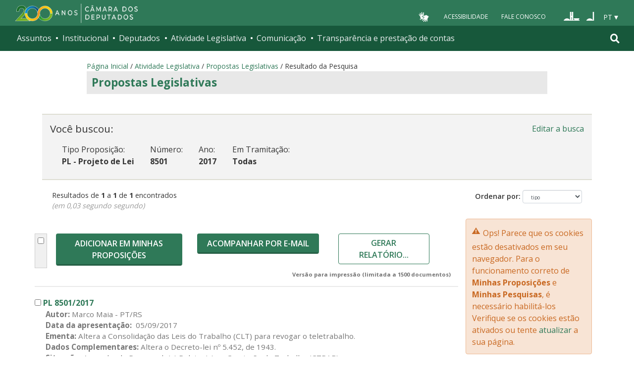

--- FILE ---
content_type: text/html;charset=utf-8
request_url: https://www.camara.leg.br/buscaProposicoesWeb/resultadoPesquisa?tipoproposicao=PL+-+Projeto+de+Lei&data=27%2F07%2F2018&page=false&emtramitacao=Todas&numero=8501&ano=2017
body_size: 12216
content:

<!DOCTYPE html PUBLIC "-//W3C//DTD XHTML 1.0 Transitional//EN" "http://www.w3.org/TR/xhtml1/DTD/xhtml1-transitional.dtd">
<html xmlns="http://www.w3.org/1999/xhtml" lang="pt-br" xml:lang="pt-br">
<head>
	<!-- head Portal -->
	
	<style id="br-gov-camara-HomePageInternet-0">
#carregando {
	width: 100%;
	height: 100%;
	top: 0px;
	left: 0px;
	position: fixed;
	display: block;
	opacity: 0.9;
	background-color: #fff;
	z-index: 99;
	text-align: center;
	visibility: hidden;
}

#carregando-image {
	position: absolute;
	top: 45%;
	left: 42%;
	z-index: 100;
	background-image: url("/carregando.gif");
	visibility: hidden;
}
</style>

  <meta http-equiv="Content-Type" content="text/html charset=utf-8" />
  <meta http-equiv="X-UA-Compatible" content="IE=edge" />
  <meta name="apple-itunes-app" content="app-id=1049343067" />
  <meta name="google-play-app" content="app-id=br.leg.camara.infolegmovel" />
  <script>
    (function () {
      let initialized = false;
      let loading = false;
    
      function ensureBody(callback) {
        if (document.body) {
          callback();
        } else {
          setTimeout(() => ensureBody(callback), 50);
        }
      }
    
      function loadScript() {
        if (loading || window.VLibras) return;
        loading = true;
    
        ensureBody(() => {
          const s = document.createElement('script');
          s.src = 'https://vlibras.gov.br/app/vlibras-plugin.js';
          s.onload = initVLibras;
          document.body.appendChild(s);
        });
      }
    
      function initVLibras() {
        if (initialized || !window.VLibras) return;
    
        ensureBody(() => {
          if (!document.querySelector('[vw]')) {
            const container = document.createElement('div');
            container.innerHTML = `
              <div vw class="enabled">
                <div vw-access-button class="active"></div>
                <div vw-plugin-wrapper>
                  <div class="vw-plugin-top-wrapper"></div>
                </div>
              </div>
            `;
            document.body.appendChild(container);
          }
    
          new window.VLibras.Widget("https://vlibras.gov.br/app","https://vlibras.gov.br/config/camara.json"),$("body").append('<aside><div vw class="enabled"><div vw-access-button class="active"></div><div vw-plugin-wrapper><div class="vw-plugin-top-wrapper"></div></div></div></aside>');
          initialized = true;
    
          injectCSS();
          if (!window.location.pathname.includes('/comissoes')) {
            bindButton();
          }
        });
      }
    
      function injectCSS() {
        if (document.getElementById('vlibras-style')) return;
        const style = document.createElement('style');
        style.id = 'vlibras-style';
        style.innerHTML = `
          [vw-access-button] { display: none !important; }
          div[vw] { z-index: 999999 !important; }
        `;
        document.head.appendChild(style);
      }
    
      function bindButton() {
        const btn = document.getElementById('meu-botao-vlibras');
        if (!btn) {
          setTimeout(bindButton, 300);
          return;
        }
    
        btn.onclick = function (e) {
          e.preventDefault();
          const original = document.querySelector('[vw-access-button]');
          if (original) original.click();
        };
      }
    
      // OBSERVA MUTA&#199;&#213;ES DO DOM (ESSENCIAL NO PLONE)
      const observer = new MutationObserver(() => {
        if (!document.querySelector('[vw]') && !initialized) {
          loadScript();
        }
      });
    
      observer.observe(document.documentElement, {
        childList: true,
        subtree: true
      });
    
      window.addEventListener('load', loadScript);
    })();
    </script>
    
    
    
  <title>Portal da Câmara dos Deputados</title>
<style type="text/css">@import url(https://www2.camara.leg.br/portal_css/camara_leg_viradadigital/member-cachekey-46bb2e0fc9968a457e63f356c0ff3900.css);</style><style type="text/css">@import url(https://www2.camara.leg.br/portal_css/camara_leg_viradadigital/portlets-cachekey-8a45f49b338591ae0c9c8a91f261dc78.css);</style><style type="text/css" media="screen">@import url(https://www2.camara.leg.br/portal_css/camara_leg_viradadigital/deprecated-cachekey-32595b622b36f2eee9478f07796d4f67.css);</style><style type="text/css" media="screen">@import url(https://www2.camara.leg.br/portal_css/camara_leg_viradadigital/resourceplone.app.discussion.stylesheetsdiscussion-cachekey-5b23f388acd88bdb65020b51a5a278fb.css);</style><style type="text/css">@import url(https://www2.camara.leg.br/portal_css/camara_leg_viradadigital/elements-cachekey-57e40a70bd8192a6f63782abff5c2748.css);</style><style type="text/css" media="all">@import url(https://www2.camara.leg.br/portal_css/camara_leg_viradadigital/ploneCustom-cachekey-7fb44e17264e070fccf4e31d9f2ada1c.css);</style><link rel="stylesheet" type="text/css" href="https://www2.camara.leg.br/portal_css/camara_leg_viradadigital/themecamara.leg.viradadigitalcsslibsbootstrap-datetimepicker.min-cachekey-ab2d257c1b49d2d194633e2ecb4564a2.css" /><link rel="stylesheet" type="text/css" href="https://www.camara.leg.br/tema/global/camara-custom.css" /><link rel="stylesheet" type="text/css" href="https://www2.camara.leg.br/portal_css/camara_leg_viradadigital/++theme++camara.leg.viradadigital/css/all.min.css" /><link rel="apple-touch-icon" sizes="180x180" href="https://www.camara.leg.br/tema/apple-touch-icon.png" /><link rel="icon" type="image/png" sizes="32x32" href="https://www.camara.leg.br/tema/favicon-32x32.png" /><link rel="icon" type="image/png" sizes="16x16" href="https://www.camara.leg.br/tema/favicon-16x16.png" /><link rel="manifest" href="https://www.camara.leg.br/tema/site.webmanifest" /><link rel="mask-icon" href="https://www.camara.leg.br/tema/safari-pinned-tab.svg" color="#009e49" /><link rel="search" href="http://www2.camara.leg.br/busca-geral" title="Buscar neste site" /><script type="text/javascript" src="https://www2.camara.leg.br/portal_javascripts/camara_leg_viradadigital/resourceplone.app.jquery-cachekey-bfd2f35142832a351a417f22cd0e41e6.js"></script><script type="text/javascript" src="https://www2.camara.leg.br/portal_javascripts/camara_leg_viradadigital/styleswitcher-cachekey-6ceb62d443f3977fdad129bbbcda71eb.js"></script><script type="text/javascript" src="https://www2.camara.leg.br/portal_javascripts/camara_leg_viradadigital/impressaoIframes-cachekey-917182b00c039fe063729ccdcdbd73e1.js"></script><script type="text/javascript" src="https://www2.camara.leg.br/portal_javascripts/camara_leg_viradadigital/GoogleAnalyticsTracker.js"></script><script type="text/javascript" src="https://www2.camara.leg.br/portal_javascripts/camara_leg_viradadigital/kss-bbb-cachekey-63c86ab7ac46f41c36a37def2b20fecf.js"></script><script type="text/javascript" src="https://www2.camara.leg.br/portal_javascripts/camara_leg_viradadigital/inline_validation-cachekey-04e5a71e0bc7b7ade37fdf670e785f3f.js"></script><script type="text/javascript" src="https://www2.camara.leg.br/portal_javascripts/camara_leg_viradadigital/themecamara.leg.viradadigitaljsbootstrap.min-cachekey-f4f1eaed6a353c0b872f9e4c5b7f8c59.js"></script><script type="text/javascript" src="https://www2.camara.leg.br/portal_javascripts/camara_leg_viradadigital/themecamara.leg.viradadigitaljslibsmoment.min-cachekey-5d97f1b97a50d5400c0fdf59183498e6.js"></script><script type="text/javascript" src="https://www2.camara.leg.br/portal_javascripts/camara_leg_viradadigital/themecamara.leg.viradadigitaljslibsmoment-pt-br-cachekey-33aeb0d421eca0ef068a18fd147afaf8.js"></script><script type="text/javascript" src="https://www2.camara.leg.br/portal_javascripts/camara_leg_viradadigital/themecamara.leg.viradadigitaljslibsbootstrap-datetimepicker.min-cachekey-1b52d6a10f4ff94714d772f860ed59a8.js"></script><script type="text/javascript" src="https://www2.camara.leg.br/portal_javascripts/camara_leg_viradadigital/themecamara.leg.viradadigitaljslibsjquery.maskedinput.min-cachekey-a79dfc5ae894b8e8c5ec5b4d2c7e8a76.js"></script><script type="text/javascript" src="https://www2.camara.leg.br/portal_javascripts/camara_leg_viradadigital/themecamara.leg.viradadigitaljsacoes-tema-cachekey-852dffca6d9bf37fa29ff0ba9f4fc00e.js"></script><script type="text/javascript" src="https://www2.camara.leg.br/portal_javascripts/camara_leg_viradadigital/themecamara.leg.viradadigitaljscorrecoes-bootstrap-tema-cachekey-cc90cf2e28f2d11572d731e3e34beae8.js"></script><script type="text/javascript" src="https://www2.camara.leg.br/portal_javascripts/camara_leg_viradadigital/themecamara.leg.viradadigitalviradadigitalvendorjquery.mmenu.all-cachekey-387dbc95d9fb34c1d815a6dfcd9874b2.js"></script><script type="text/javascript" src="https://www2.camara.leg.br/portal_javascripts/camara_leg_viradadigital/themecamara.leg.viradadigitalviradadigitaljsvd_correcoes-cachekey-8effdc32317b4c1547a2342ac5594dc7.js"></script><script type="text/javascript" src="https://www2.camara.leg.br/portal_javascripts/camara_leg_viradadigital/themecamara.leg.viradadigitalviradadigitaljsmmenu-correcoes-cachekey-5a0ddede0b9325f0965b2183f5605c69.js"></script><script type="text/javascript" src="https://www2.camara.leg.br/portal_javascripts/camara_leg_viradadigital/themecamara.leg.viradadigitalviradadigitaljsselecao-idioma-cachekey-7e802df5768de690cb8dde6c3b760e82.js"></script><meta content="Portal da Câmara dos Deputados" name="description" /><meta name="msapplication-TileColor" content="#00a300" /><meta name="msapplication-TileImage" content="https://www.camara.leg.br/tema/mstile-144x144.png" /><meta name="theme-color" content="#009e49" /><meta name="viewport" content="width=device-width, initial-scale=1, shrink-to-fit=no" /><link rel="canonical" href="" /><script type="text/javascript">
          $("link[rel='canonical']").attr("href", window.location.href);
        </script>
	<!-- fim do head Portal -->
							
<meta http-equiv="X-UA-Compatible" content="IE=edge" /> 							
<link rel="stylesheet" type="text/css" href="css/busca.css" />
<link rel="stylesheet" type="text/css" href="css/busca_proposicoes_novo.css" />
<script type="text/javascript" src="js/buscaProposicoesWeb.js"></script>
<script type="text/javascript" src="resources/org.apache.wicket.markup.html.WicketEventReference/wicket-event.js"></script>
<script type="text/javascript" src="resources/org.apache.wicket.ajax.WicketAjaxReference/wicket-ajax.js"></script>
</head>
<body>
	<div id="portal-top" class="diazo_layouts_topo">
		<div><header class="l-cabecalho-portal" role="banner" id="portal-header">
      <ul aria-label="Acesso direto" class="acesso-direto">
        <!-- Links para saltar diretamente para &#225;reas importantes da p&#225;gina accesskey 2 = conte&#250;do e 3 = navega&#231;&#227;o -->
        <li>
          <a class="acesso-direto__link" href="#main-content" accesskey="2">Ir ao conteúdo</a>
        </li>
        <li>
          <a class="acesso-direto__link" href="#main-nav" accesskey="3">Ir à navegação principal</a>
        </li>
      </ul>

      <!--[if lte IE 9]>
        <p class="browserupgrade">Voc&#234; est&#225; usando um navegador <strong>defasado</strong>. Por favor, <a href="https://browsehappy.com/">atualize seu navegador</a> para melhorar sua experi&#234;ncia e sua seguran&#231;a.</p>
        <![endif]-->

        <div class="nav-top">
            <div class="container nav-top--container">
              <a href="https://www2.camara.leg.br" class="logo-camara" accesskey="1"><span class="sr-only">Página inicial</span></a>
              
              <div class="nav-top__palacio">
        
              </div>
            
              <div class="nav-top__menu-superior">
                <ul aria-label="Ferramentas de apoio" class="links-apoio">
                  <li class="links-apoio__item links-apoio__item--vlibras">
                    <a id="meu-botao-vlibras" href="javascript:void(0);">
                        <span>
                            <img src="https://www.camara.leg.br/tema/assets/images/ico-vlibras-branco.png" alt="Ativar VLibras" width="28px" height="30px" />
                        </span>
                    </a>
                  </li>
                  <li class="links-apoio__item links-apoio__item--acessibilidade"><a href="https://www2.camara.leg.br/acessibilidade/recursos-de-acessibilidade" accesskey="0">Acessibilidade</a></li>
                  <li class="links-apoio__item links-apoio__item--faleconosco"><a href="https://www.camara.leg.br/fale-conosco" accesskey="9">Fale Conosco</a></li>
                </ul>
          
                <ul class="orgaos-parceiros" aria-label="Órgãos parceiros">
                  <li class="orgaos-parceiros__item orgaos-parceiros__item--congresso"><a href="http://www.congressonacional.leg.br"><span>Congresso</span></a></li>
                  <li class="orgaos-parceiros__item orgaos-parceiros__item--senado"><a href="http://www.senado.leg.br"><span>Senado</span></a></li>
                </ul>
          
                <div class="lista-idiomas">
                  <button class="botao-idioma-topo" data-toggle="dropdown" aria-haspopup="true" aria-expanded="false" data-offset="4,0">
                      <span class="botao-idioma-topo__sigla">PT</span>
                  </button>
              
                  <ul class="dropdown-menu dropdown-menu-right l-lista-idiomas" aria-label="Idioma">
                      <li class="l-lista-idiomas__item">
                          <a href="https://www2.camara.leg.br/english" class="idioma-topo">
                              <span class="idioma-topo__bandeira idioma-topo__bandeira--ingles" aria-hidden="true"></span>
                              <span class="idioma-topo__nome">English</span>
                              <span class="idioma-topo__sigla">EN</span>
                          </a>
                      </li>
                      <li class="l-lista-idiomas__item">
                          <a href="https://www2.camara.leg.br/espanol" class="idioma-topo">
                              <span class="idioma-topo__bandeira idioma-topo__bandeira--espanhol" aria-hidden="true"></span>
                              <span class="idioma-topo__nome">Español</span>
                              <span class="idioma-topo__sigla">ES</span>            
                          </a>
                      </li>
                  </ul>
                </div>
              </div>
            </div>
          </div>
      
      <div id="home-camara-menu">
    <nav class="menu-global navbar navbar-expand-lg" role="navigation" aria-label="Navegação principal" id="menuglobal">
      <div class="container menu-global--container">
      

        <a href="https://www.camara.leg.br" class="logo-camara" accesskey="1">
          <span class="sr-only">Página inicial</span>
        </a>

      
        
        <!-- icone menu -->
        <button class="menu-global--btnmenu navbar-toggler" type="button" data-toggle="collapse" data-target="#navbarportal" aria-controls="navbarportal" aria-expanded="false" aria-label="Toggle navigation">
          <span class="menu-global--icon"></span>
        </button>

        <!-- icone busca -->
        <button class="menu-global--btnsearch" type="button" data-toggle="collapse" data-target="#buscaportal" aria-controls="buscaportal" aria-expanded="false" aria-label="Toggle navigation">
          <span class="fa fa-search"></span>
        </button>

        <div class="navbar-collapse hidden-sm hidden-md hidden-xs" id="navbarportal">
          <ul title="Navegação Principal" id="main-nav" class="navbar-nav">
            
              
                <li class="nav-item dropdown">
                  <a href="#" data-toggle="dropdown" aria-haspopup="true" aria-expanded="false" class="menu-global__item-temas nav-link dropdown-toggle" id="temas">Assuntos</a>

                  
                    <ul class="dropdown-menu" aria-labelledby="temas">
                      <li class="dropdown-item">
                        <a href="https://www.camara.leg.br/assuntos/agropecuaria">Agropecuária</a>
                      </li>
                      <li class="dropdown-item">
                        <a href="https://www.camara.leg.br/assuntos/cidades-e-transportes">Cidades e transportes</a>
                      </li>
                      <li class="dropdown-item">
                        <a href="https://www.camara.leg.br/assuntos/ciencia-tecnologia-e-comunicacoes">Ciência, tecnologia e comunicações</a>
                      </li>
                      <li class="dropdown-item">
                        <a href="https://www.camara.leg.br/assuntos/consumidor">Consumidor</a>
                      </li>
                      <li class="dropdown-item">
                        <a href="https://www.camara.leg.br/assuntos/direitos-humanos">Direitos humanos</a>
                      </li>
                      <li class="dropdown-item">
                        <a href="https://www.camara.leg.br/assuntos/economia">Economia</a>
                      </li>
                      <li class="dropdown-item">
                        <a href="https://www.camara.leg.br/assuntos/educacao-cultura-e-esportes">Educação, cultura e esportes</a>
                      </li>
                      <li class="dropdown-item">
                        <a href="https://www.camara.leg.br/assuntos/meio-ambiente-e-energia">Meio ambiente e energia</a>
                      </li>
                      <li class="dropdown-item">
                        <a href="https://www.camara.leg.br/assuntos/politica-e-administracao-publica">Política e administração pública</a>
                      </li>
                      <li class="dropdown-item">
                        <a href="https://www.camara.leg.br/assuntos/relacoes-exteriores">Relações exteriores</a>
                      </li>
                      <li class="dropdown-item">
                        <a href="https://www.camara.leg.br/assuntos/saude">Saúde</a>
                      </li>
                      <li class="dropdown-item">
                        <a href="https://www.camara.leg.br/assuntos/seguranca">Segurança</a>
                      </li>
                      <li class="dropdown-item">
                        <a href="https://www.camara.leg.br/assuntos/trabalho-previdencia-e-assistencia">Trabalho, previdência e assistência</a>
                      </li>
                    </ul>
                  
                </li>
              
            
            
              
                <li class="nav-item dropdown">
                  <a href="#" data-toggle="dropdown" aria-haspopup="true" aria-expanded="false" class="menu-global__item-institucional nav-link dropdown-toggle" id="institucional">Institucional</a>

                  
                    <ul class="dropdown-menu" aria-labelledby="institucional">
                      <li class="dropdown-item">
                        <a href="https://www.camara.leg.br/agenda">Agenda</a>
                      </li>
                      <li class="dropdown-item">
                        <a href="https://www2.camara.leg.br/transparencia/servicos-ao-cidadao">Serviços</a>
                      </li>
                      <li class="dropdown-item">
                        <a href="https://www2.camara.leg.br/a-camara/estruturaadm/mesa/presidencia">Presidência</a>
                      </li>
                      <li class="dropdown-item">
                        <a href="https://www.camara.leg.br/biblioteca-e-publicacoes/">Biblioteca e publicações</a>
                      </li>
                      <li class="dropdown-item">
                        <a href="https://www.camara.leg.br/escola-da-camara/">Escola da Câmara</a>
                      </li>
                      <li class="dropdown-item">
                        <a href="https://www.camara.leg.br/papel-e-estrutura/">Papel e estrutura</a>
                      </li>
                      <li class="dropdown-item">
                        <a href="https://www.camara.leg.br/historia-e-arquivo/">História e arquivo</a>
                      </li>
                      <li class="dropdown-item">
                        <a href="https://www2.camara.leg.br/a-camara/visiteacamara">Visite</a>
                      </li>
                    </ul>
                  
                </li>
              
            
            
              
                <li class="nav-item dropdown">
                  <a href="#" data-toggle="dropdown" aria-haspopup="true" aria-expanded="false" class="menu-global__item-deputados nav-link dropdown-toggle" id="deputados">Deputados</a>

                  
                    <ul class="dropdown-menu" aria-labelledby="deputados">
                      <li class="dropdown-item">
                        <a href="https://www.camara.leg.br/deputados/quem-sao">Quem são</a>
                      </li>
                      <li class="dropdown-item">
                        <a href="https://www.camara.leg.br/deputados/liderancas-e-bancadas-partidarias">Lideranças e bancadas</a>
                      </li>
                      <li class="dropdown-item">
                        <a href="https://www2.camara.leg.br/deputados/frentes-e-grupos-parlamentares">Frentes e grupos parlamentares</a>
                      </li>
                    </ul>
                  
                </li>
              
            
            
              
                <li class="nav-item dropdown">
                  <a href="#" data-toggle="dropdown" aria-haspopup="true" aria-expanded="false" class="menu-global__item-atvlegislativa nav-link dropdown-toggle" id="atvlegislativa">Atividade Legislativa</a>

                  
                    <ul class="dropdown-menu" aria-labelledby="atvlegislativa">
                      <li class="dropdown-item">
                        <a href="https://www.camara.leg.br/busca-portal/proposicoes/pesquisa-simplificada">Propostas legislativas</a>
                      </li>
                      <li class="dropdown-item">
                        <a href="https://www.camara.leg.br/plenario">Plenário</a>
                      </li>
                      <li class="dropdown-item">
                        <a href="https://www.camara.leg.br/comissoes">Comissões</a>
                      </li>
                      <li class="dropdown-item">
                        <a href="https://www.camara.leg.br/sessoesereunioes">Sessões e reuniões</a>
                      </li>
                      <li class="dropdown-item">
                        <a href="https://www2.camara.leg.br/atividade-legislativa/estudos-e-notas-tecnicas">Estudos legislativos</a>
                      </li>
                      <li class="dropdown-item">
                        <a href="https://www2.camara.leg.br/atividade-legislativa/orcamento-da-uniao">Orçamento da União</a>
                      </li>
                      <li class="dropdown-item">
                        <a href="https://www.camara.leg.br/legislacao">Legislação</a>
                      </li>
                      <li class="dropdown-item">
                        <a href="https://www.camara.leg.br/entenda-o-processo-legislativo/">Entenda o processo legislativo</a>
                      </li>
                      <li class="dropdown-item">
                        <a href="https://www2.camara.leg.br/atividade-legislativa/participe">Participe</a>
                      </li>
                    </ul>
                  
                </li>
              
            
            
              
                <li class="nav-item dropdown">
                  <a href="#" data-toggle="dropdown" aria-haspopup="true" aria-expanded="false" class="menu-global__item-comunicacao nav-link dropdown-toggle" id="comunicacao">Comunicação</a>

                  
                    <ul class="dropdown-menu" aria-labelledby="comunicacao">
                      <li class="dropdown-item">
                        <a href="https://www.camara.leg.br/noticias">Agência Câmara de Notícias</a>
                      </li>
                      <li class="dropdown-item">
                        <a href="https://www.camara.leg.br/radio">Rádio Câmara</a>
                      </li>
                      <li class="dropdown-item">
                        <a href="https://www.camara.leg.br/tv">TV Câmara</a>
                      </li>
                      <li class="dropdown-item">
                        <a href="https://www.camara.leg.br/banco-imagens">Banco de Imagens</a>
                      </li>
                      <li class="dropdown-item">
                        <a href="https://www.camara.leg.br/assessoria-de-imprensa">Assessoria de Imprensa</a>
                      </li>
                      <li class="dropdown-item">
                        <a href="https://www.camara.leg.br/comprove">Comprove uma notícia</a>
                      </li>
                    </ul>
                  
                </li>
              
            
            
              
                <li class="nav-item dropdown">
                  <a href="#" data-toggle="dropdown" aria-haspopup="true" aria-expanded="false" class="menu-global__item-transprestcontas nav-link dropdown-toggle" id="transprestcontas">Transparência e prestação de contas</a>

                  
                    <ul class="dropdown-menu" aria-labelledby="transprestcontas">
                      <li class="dropdown-item">
                        <a href="https://www.camara.leg.br/transparencia/">Transparência</a>
                      </li>
                      <li class="dropdown-item">
                        <a href="https://www2.camara.leg.br/transparencia/prestacao-de-contas">Prestação de contas</a>
                      </li>
                      <li class="dropdown-item">
                        <a href="https://dadosabertos.camara.leg.br/">Dados abertos</a>
                      </li>
                    </ul>
                  
                </li>
              
            
          </ul>
          <div class="outras-opcoes-menu-usuario hidden-md hidden-lg">
            <ul aria-label="Ferramentas de apoio" class="links-apoio links-apoio--menu-mobile">
              <li class="links-apoio__item links-apoio__item--acessibilidade">
                <a href="https://www2.camara.leg.br/acessibilidade/recursos-de-acessibilidade" accesskey="0">Acessibilidade</a>
              </li>
              <li class="links-apoio__item links-apoio__item--faleconosco">
                <a href="https://www.camara.leg.br/fale-conosco" accesskey="9">Fale Conosco</a>
              </li>
            </ul>
          </div>
          <div class="lista-idiomas hidden-md hidden-lg">
            <button id="botao-idioma-topo" class="botao-idioma-topo" data-toggle="dropdown" aria-haspopup="true" aria-expanded="false" data-offset="4,0">
                <span class="botao-idioma-topo__sigla">PT</span>
            </button>
        
            <ul class="dropdown-menu-right l-lista-idiomas " aria-label="Idioma">
                <li class="l-lista-idiomas__item">
                    <a href="https://www2.camara.leg.br/english" class="idioma-topo">
                        <span class="idioma-topo__bandeira idioma-topo__bandeira--ingles" aria-hidden="true"></span>
                        <span class="idioma-topo__nome">English</span>
                        <span class="idioma-topo__sigla">EN</span>
                    </a>
                </li>
                <li class="l-lista-idiomas__item">
                    <a href="https://www2.camara.leg.br/espanol" class="idioma-topo">
                        <span class="idioma-topo__bandeira idioma-topo__bandeira--espanhol" aria-hidden="true"></span>
                        <span class="idioma-topo__nome">Español</span>
                        <span class="idioma-topo__sigla">ES</span>            
                    </a>
                </li>
            </ul>
        </div>
        </div>


        <div class="collapse box-search" id="buscaportal">
          <form role="search" accesskey="4" class="box-search__busca form-inline" action="https://www.camara.leg.br/busca-geral">
            <label for="termo" class="sr-only box-search__label">Pesquise no Portal da Câmara</label>
            <input class="form-control box-search__campo" type="search" name="termo" id="termo" placeholder="Buscar" aria-label="Search" />
          </form>
        </div>
      </div>
    </nav>
  </div>
    </header></div>
		
				
		<div class="container breadcrumbs-marcacao">
			<div id="portal-breadcrumbs">
			
		<div id="portal-breadcrumbs">
			<span id="breadcrumbs-home">
				<a href="camara.leg.br">P&aacute;gina Inicial</a>
				<span class="breadcrumbSeparator"> / </span>
			</span>
			
			<span dir="ltr">
				<a href="/atividade-legislativa">Atividade Legislativa</a> 
				<span class="breadcrumbSeparator"> / </span>
				
			</span><span dir="ltr">
				<a href="/busca-portal/proposicoes/pesquisa-simplificada">Propostas Legislativas</a> 
				<span class="breadcrumbSeparator"> / </span>
				
			</span><span dir="ltr">
				 
				
				<span>Resultado da Pesquisa</span>
			</span>
		</div>
	
			
			</div>  
            <div class="row">
                <div id="menu-secoes-internas" class="col-md-12 menu-secoes-internas">
                    <div id="portal-mainsection">
                        <h2 id="areaTituloMenu"><a href="resultadoPesquisa?tipoproposicao=PL+-+Projeto+de+Lei&amp;data=27%2F07%2F2018&amp;page=false&amp;emtramitacao=Todas&amp;numero=8501&amp;ano=2017">Propostas Legislativas</a></h2>
                    </div>
                </div>
            </div>
        </div>
	</div>
	<div id="marcacao-conteudo-portal" class="conteudo-portal container nopadding-right nopadding-left">
		<div class="coluna-centro col-md-12">
			<div id="content">
				 
  
	<div class="row" id="portal-columns">
						<div class="col-md-12"id="opcoesBusca">
							<!-- inicio opções busca -->

							<form id="id1" method="post" action=";jsessionid=node01iuk21ey30iop6x58821oo09u77924.node0?wicket:interface=:0:form::IFormSubmitListener::"><div style="width:0px;height:0px;position:absolute;left:-100px;top:-100px;overflow:hidden"><input type="hidden" name="id1_hf_0" id="id1_hf_0" /></div>

								<div class="resultadosBusca">
									<div class="contentBlock entrada">
										<h2 class="blockId">Voc&ecirc; buscou:</h2>
										<ul class="criterios">
											<li class="criterio"><span class="nome">Tipo Proposição:</span> <span class="valor">PL - Projeto de Lei</span></li><li class="criterio"><span class="nome">Número:</span> <span class="valor">8501</span></li><li class="criterio"><span class="nome">Ano:</span> <span class="valor">2017</span></li><li class="criterio"><span class="nome">Em Tramitação:</span> <span class="valor">Todas</span></li>


										</ul>
										<div class=refazer>
											<div style="text-align: right;">
												<a href=";jsessionid=node01iuk21ey30iop6x58821oo09u77924.node0?wicket:interface=:0:form:refazerBusca::ILinkListener::">Editar a busca</a>
											</div>
										</div>
									</div>
									<div class="barra">
									<p class="esquerda col-md-9" id="msgQtdResultados">
											
    					Resultados de 
    					<strong>1</strong> a 
    					<strong>1</strong> de
    					<strong>1</strong> encontrados <br>
											
											
											<span class="tempo">(em 0,03 segundo segundo)
											</span>
										</p>
										<p class="direita col-md-3">
											<label for="id2">Ordenar por:</label> 
											<select id="id2" onchange="document.getElementById('id1_hf_0').value=';jsessionid=node01iuk21ey30iop6x58821oo09u77924.node0?wicket:interface=:0:form:containerResumoResultados:dropDownOrdenacao::IOnChangeListener::';document.getElementById('id1').submit();" name="containerResumoResultados:dropDownOrdenacao">
<option value="0">relevância textual</option>
<option value="1">data</option>
<option selected="selected" value="2">tipo</option>
</select>
										</p>

									</div>
								</div>
							</form>



						</div>							

		<div class="col-md-9" id="portal-column-content"
			style="height: auto; min-height: 1498px; padding-bottom: 20px; margin-bottom: 0pt;">
			<div id="portal-content-wrapper">
				<div class="documentContent">
					<div class="row" id="content">

						<!-- InstanceBeginEditable name="Document Content" -->

						<!-- inicio conteudo -->


						<!--  final opções busca -->

						<!-- Painel que é mostrado quando o resultado da busca, retorna apenas um registro oferecendo a opção para que seja gravado um cookie no cliente
		para que seja redirecionado diretamente para o html da norma
		solicitação feita pelo CEDI para o Legin  -->

						

						<div class="resultadoBuscaProposicoes">
							<!-- inicio resultado busca id="resultadoBusca" -->

							<!--  <h3 class="documentFirstHeading">Resultado da Busca</h3> -->
							<form class="formCamara">
								<ul class="opcoesLista row">

									<li class="selecaoCheckbox col-xs-0">
										<input type="checkbox" title="marcar ou desmarcar todos" class="second label2" name="containerMinhasProposicoesSup:checkMarcaDesmarcaProposicoes" id="id3" onclick="var wcall=wicketAjaxPost(';jsessionid=node01iuk21ey30iop6x58821oo09u77924.node0?wicket:interface=:0:containerMinhasProposicoesSup:checkMarcaDesmarcaProposicoes::IBehaviorListener:0:', wicketSerialize(Wicket.$('id3')),function() { }.bind(this),function() { }.bind(this), function() {return Wicket.$('id3') != null;}.bind(this));;this.value=check(this.form)">
									</li>
									<li class="botao col-md-4 col-xs-12">
										<input class="submit" type="submit" value="Adicionar em Minhas Proposições" onclick="var win = this.ownerDocument.defaultView || this.ownerDocument.parentWindow; if (win == window) { window.location.href=';jsessionid=node01iuk21ey30iop6x58821oo09u77924.node0?wicket:interface=:0:containerMinhasProposicoesSup:minhasProposicoes::ILinkListener::'; } ;return false">
									</li>
									<li class="botao col-md-4 col-xs-12">
										<input class="submit" type="submit" value="Acompanhar por e-mail" onclick="var win = this.ownerDocument.defaultView || this.ownerDocument.parentWindow; if (win == window) { window.location.href=';jsessionid=node01iuk21ey30iop6x58821oo09u77924.node0?wicket:interface=:0:containerMinhasProposicoesSup:acompanharPorEmail::ILinkListener::'; } ;return false">
									</li>
									<li class="botao col-md-3 col-xs-12" >
									  <div class="nav1">
											<input class="secundario" type="button"
												value="Gerar relat&oacute;rio...">
											<ul>
												<li onclick="var win = this.ownerDocument.defaultView || this.ownerDocument.parentWindow; if (win == window) { window.location.href=';jsessionid=node01iuk21ey30iop6x58821oo09u77924.node0?wicket:interface=:0:containerMinhasProposicoesSup:gerarRelatorio::ILinkListener::'; } ;return false"><a href="#"
													target="_blank">PDF</a></li>
												<li onclick="var win = this.ownerDocument.defaultView || this.ownerDocument.parentWindow; if (win == window) { window.location.href=';jsessionid=node01iuk21ey30iop6x58821oo09u77924.node0?wicket:interface=:0:containerMinhasProposicoesSup:gerarRelatorioDOC::ILinkListener::'; } ;return false"><a href="#"
													target="_blank">DOC</a></li>
												<li id="id4" onclick="var win = this.ownerDocument.defaultView || this.ownerDocument.parentWindow; if (win == window) { window.location.href=';jsessionid=node01iuk21ey30iop6x58821oo09u77924.node0?wicket:interface=:0:containerMinhasProposicoesSup:gerarRelatorioXLS::ILinkListener::'; } ;return false"><a href="#"
													target="_blank">CSV</a></li>
												<li onclick="var win = this.ownerDocument.defaultView || this.ownerDocument.parentWindow; if (win == window) { window.location.href=';jsessionid=node01iuk21ey30iop6x58821oo09u77924.node0?wicket:interface=:0:containerMinhasProposicoesSup:gerarRelatorioHTML::ILinkListener::'; } ;return false"><a href="#"
													target="_blank">HTML</a></li>
												<li onclick="var win = this.ownerDocument.defaultView || this.ownerDocument.parentWindow; if (win == window) { window.location.href=';jsessionid=node01iuk21ey30iop6x58821oo09u77924.node0?wicket:interface=:0:containerMinhasProposicoesSup:gerarRelatorioXML::ILinkListener::'; } ;return false"><a href="#"
													target="_blank">XML</a></li>
											</ul>
										</div>
									</li>
									<li class="col-md-12 col-xs-12">
										<b class="formHelp"  name="aviso" style="font-size: 70%; text-align:right; width: 710px; float: right;">
											Versão para impressão (limitada a 1500 documentos)</b>
										
									</li>
								</ul>
								<ul class="visualNoMarker listaResultadoBusca row">

									<li class="col-md-12 col-xs-12"><input class="second" type="checkbox" id="2150502" name="docDataView:1:chkMarcaProposicao" onclick="var wcall=wicketAjaxPost(';jsessionid=node01iuk21ey30iop6x58821oo09u77924.node0?wicket:interface=:0:docDataView:1:chkMarcaProposicao::IBehaviorListener:0:', wicketSerialize(Wicket.$('2150502')),function() { }.bind(this),function() { }.bind(this), function() {return Wicket.$('2150502') != null;}.bind(this));"> <span
										class="titulo"> <a href="/proposicoesWeb/fichadetramitacao?idProposicao=2150502" target="_blank"> <span>PL 8501/2017</span></a>
									</span>

										<ul class="infoPesquisa">
											<li class="autor"><strong>Autor: </strong> <span>Marco Maia - PT/RS</span></li>
											<li class="dataApres"><strong>Data da
													apresentação: </strong> <span> <span>&nbsp;05/09/2017&nbsp;</span></span></li>
											<li class="ementa"><strong>Ementa: </strong> <span>Altera a Consolidação das Leis do Trabalho (CLT) para revogar o teletrabalho.</span> <span><br><strong>Dados Complementares:
												</strong> <span>Altera o Decreto-lei nº 5.452, de 1943.</span></span></li>
											<!--  <li class="ementa"></li> -->
											<li class="situacao"><strong>Situação:</strong>
												<span>Aguardando Parecer do(a) Relator(a) na Comissão de Trabalho (CTRAB)</span></li>
											
											
											<li class="docPropOrigem">
												<span> <strong>Proposição Numeração Antiga:</strong> 
													<span>/</span>
												</span>
											</li>
											
											
											
										</ul>
										</li>

								</ul>

								<ul class="opcoesLista final">

									<li class="botao"><input class="submit" type="submit" value="Adicionar em Minhas Proposições" onclick="var win = this.ownerDocument.defaultView || this.ownerDocument.parentWindow; if (win == window) { window.location.href=';jsessionid=node01iuk21ey30iop6x58821oo09u77924.node0?wicket:interface=:0:containerMinhasProposicoesInf:minhasProposicoesInf::ILinkListener::'; } ;return false"></li>
									<li class="botao"><input class="submit" type="submit" value="Acompanhar por e-mail" onclick="var win = this.ownerDocument.defaultView || this.ownerDocument.parentWindow; if (win == window) { window.location.href=';jsessionid=node01iuk21ey30iop6x58821oo09u77924.node0?wicket:interface=:0:containerMinhasProposicoesInf:acompanharPorEmailInf::ILinkListener::'; } ;return false"></li>

								</ul>

							</form>
						</div>
						<!-- final resultado busca -->

						
						<!-- final paginacao -->



						<!-- InstanceEndEditable -->

					</div>
					<!-- content //-->
				</div>
				<!-- documentContent //-->
			</div>
			<!-- portal-content-wrapper //-->
		</div>
		<!-- portal-column-content //-->
		<div class="col-md-3">
		<div class="boxMensagem aviso">
						Ops! Parece que os cookies estão desativados em seu navegador.
						Para o funcionamento correto de <b>Minhas Proposições</b> e <b>Minhas
							Pesquisas</b>, é necessário habilitá-los Verifique se os cookies
						estão ativados ou tente <a href="">atualizar</a> a sua página.
		</div>		
		
		<div id="portal-column-two"	>
			<!-- inicio lateral direita -->
			
			<div class="navegadores">
				<h4 class="explained">Refine sua pesquisa</h4>
				<p class="explain">Você pode filtrar sua pesquisa por um dos seguintes termos encontrados no resultado</p>
				
	<ul class="ulNavegadores">
		<li class="navegadorLI navegadorAberto" id="id5">
			<h5>
				<a onclick="" class="navegadorTitulo">Em Tramitação (1)</a>
			</h5>
			<ul class="navegadorConteudo">
				<li class="navegadorVisivel">
					<a href=";jsessionid=node01iuk21ey30iop6x58821oo09u77924.node0?wicket:interface=:0:panelNavegadores:listViewNavigators:0:listViewModifiersOfTheNavigator:0:lnkSelectModifier::ILinkListener::" title="Filtrar sua busca por Em Tramitação: Sim (1)">
						<span>Sim (1)</span>
					</a>
				</li>
		
				<li class="maisLink">
	               			
				</li>
			</ul>
		</li><li class="navegadorLI navegadorAberto" id="id6">
			<h5>
				<a onclick="" class="navegadorTitulo">Tipo de Proposição (1)</a>
			</h5>
			<ul class="navegadorConteudo">
				<li class="navegadorVisivel">
					<a href=";jsessionid=node01iuk21ey30iop6x58821oo09u77924.node0?wicket:interface=:0:panelNavegadores:listViewNavigators:1:listViewModifiersOfTheNavigator:0:lnkSelectModifier::ILinkListener::" title="Filtrar sua busca por Tipo de Proposição: Projeto de Lei (1)">
						<span>Projeto de Lei (1)</span>
					</a>
				</li>
		
				<li class="maisLink">
	               			
				</li>
			</ul>
		</li><li class="navegadorLI navegadorAberto" id="id7">
			<h5>
				<a onclick="" class="navegadorTitulo">Ano (1)</a>
			</h5>
			<ul class="navegadorConteudo">
				<li class="navegadorVisivel">
					<a href=";jsessionid=node01iuk21ey30iop6x58821oo09u77924.node0?wicket:interface=:0:panelNavegadores:listViewNavigators:2:listViewModifiersOfTheNavigator:0:lnkSelectModifier::ILinkListener::" title="Filtrar sua busca por Ano: 2017 (1)">
						<span>2017 (1)</span>
					</a>
				</li>
		
				<li class="maisLink">
	               			
				</li>
			</ul>
		</li><li class="navegadorLI navegadorAberto" id="id8">
			<h5>
				<a onclick="" class="navegadorTitulo">Autor/Coautor (1)</a>
			</h5>
			<ul class="navegadorConteudo">
				<li class="navegadorVisivel">
					<a href=";jsessionid=node01iuk21ey30iop6x58821oo09u77924.node0?wicket:interface=:0:panelNavegadores:listViewNavigators:3:listViewModifiersOfTheNavigator:0:lnkSelectModifier::ILinkListener::" title="Filtrar sua busca por Autor/Coautor: Marco Maia (1)">
						<span>Marco Maia (1)</span>
					</a>
				</li>
		
				<li class="maisLink">
	               			
				</li>
			</ul>
		</li><li class="navegadorLI navegadorAberto" id="id9">
			<h5>
				<a onclick="" class="navegadorTitulo">Partido Autor/Coautor (1)</a>
			</h5>
			<ul class="navegadorConteudo">
				<li class="navegadorVisivel">
					<a href=";jsessionid=node01iuk21ey30iop6x58821oo09u77924.node0?wicket:interface=:0:panelNavegadores:listViewNavigators:4:listViewModifiersOfTheNavigator:0:lnkSelectModifier::ILinkListener::" title="Filtrar sua busca por Partido Autor/Coautor: PT (1)">
						<span>PT (1)</span>
					</a>
				</li>
		
				<li class="maisLink">
	               			
				</li>
			</ul>
		</li><li class="navegadorLI navegadorAberto" id="ida">
			<h5>
				<a onclick="" class="navegadorTitulo">UF Autor/Coautor (1)</a>
			</h5>
			<ul class="navegadorConteudo">
				<li class="navegadorVisivel">
					<a href=";jsessionid=node01iuk21ey30iop6x58821oo09u77924.node0?wicket:interface=:0:panelNavegadores:listViewNavigators:5:listViewModifiersOfTheNavigator:0:lnkSelectModifier::ILinkListener::" title="Filtrar sua busca por UF Autor/Coautor: RS (1)">
						<span>RS (1)</span>
					</a>
				</li>
		
				<li class="maisLink">
	               			
				</li>
			</ul>
		</li><li class="navegadorLI navegadorAberto" id="idb">
			<h5>
				<a onclick="" class="navegadorTitulo">Situação (1)</a>
			</h5>
			<ul class="navegadorConteudo">
				<li class="navegadorVisivel">
					<a href=";jsessionid=node01iuk21ey30iop6x58821oo09u77924.node0?wicket:interface=:0:panelNavegadores:listViewNavigators:6:listViewModifiersOfTheNavigator:0:lnkSelectModifier::ILinkListener::" title="Filtrar sua busca por Situação: Aguardando Parecer (1)">
						<span>Aguardando Parecer (1)</span>
					</a>
				</li>
		
				<li class="maisLink">
	               			
				</li>
			</ul>
		</li>
	</ul>

				</div>
			</div>
			
		
		</div>
	</div>

	<script type="text/javascript">
		$(document).ready(
		/* This is the function that will get executed after the DOM is fully loaded */
		function() {
			/* Next part of code handles hovering effect and submenu appearing */
			$('.nav li').hover(function() { //appearing on hover
				$('ul', this).fadeIn();
			}, function() { //disappearing on hover
				$('ul', this).fadeOut();
			});
		});
		var checkflag = "false";
		function check(field) {
			if (checkflag == "false") {
				for (i = 0; i < field.length; i++) {
					field[i].checked = true;
				}
				checkflag = "true";
				return "Uncheck All";
			} else {
				for (i = 0; i < field.length; i++) {
					field[i].checked = false;
				}
				checkflag = "false";
				return "Check All";
			}
		}
		
			
		
	</script>


  
			</div>
		</div>
	</div>
	<div><div class="js-mmenu-container">
    

    
    

    

    <footer role="contentinfo" class="rodape-portal">
    
      <!-- Coloque aqui o endere&#231;o e demais informa&#231;&#245;es de assinatura -->
      <address class="rodape-portal-info">
          <div class="container">
  
              <div class="rodape-portal-info__nome">
                  <p>
                      <strong id="legislaturaRodape">57ª Legislatura - 3ª Sessão Legislativa Ordinária</strong>
                  </p>
              </div>
  
              <div class="l-rodape-info">
                  <div class="l-rodape-info__local rodape-portal-info__texto">
                      <span class="rodape-info">Câmara dos Deputados - Palácio do Congresso Nacional - Praça dos Três
                          Poderes</span>
                      <span class="rodape-info">Brasília - DF - Brasil - CEP 70160-900</span>
                      <span class="rodape-info"><span class="rodape-info__destaque">CNPJ:</span> 00.530.352/0001-59</span>
                  </div>
  
                  <div class="l-rodape-info__telefones rodape-portal-info__texto">
                      <ul class="list-unstyled" aria-label="Número para contato e horário de atendimento">
                          <li><span class="rodape-info__destaque">Disque-Câmara:</span>
                              <a href="tel:0800-0-619-619">0800-0-619-619</a>, das 8h às 20h
                          </li>
                          <li><span class="rodape-info__destaque">Atendimento por WhatsApp:</span>
                              <a href="https://wa.me//556132160000?text">(61) 3216-0000</a>, das 8h às 19h
                          </li>
                          <li><span class="rodape-info__destaque">Atendimento presencial:</span> das 9h às 19h</li>
                      </ul>
                  </div>
              </div>
              <div class="acesso-provedor text-right">
                <a title="Autenticar-se no site" href="/login_form">
                  <i class="fas fa-lock" aria-hidden="true"></i>
                </a>
              </div>
          </div>
      </address>
      <!-- Coloque aqui a lista de redes sociais da C&#226;mara -->
      <div class="rodape-portal-links rodape-portal-links--redes-sociais">
          <div class="container">
              <ul class="rodape-portal-links__lista" aria-label="Câmara nas redes sociais">
                  <li class="rodape-portal-links__item">
                      <a href="https://whatsapp.com/channel/0029Va2fexI3gvWgfMs6Fv31" class="rodape-portal-links__link">
                          <span class="g-social-icon-outline g-social-icon-outline--whatsapp" aria-hidden="true"></span>
                          <span class="sr-only">Whatsapp</span>
                      </a>
                  </li>
  
                  <li class="rodape-portal-links__item">
                      <a href="https://t.me/CamaradosDeputados" class="rodape-portal-links__link">
                          <span class="g-social-icon-outline g-social-icon-outline--telegram" aria-hidden="true"></span>
                          <span class="sr-only">Telegram</span>
                      </a>
                  </li>
  
                  <li class="rodape-portal-links__item">
                      <a href="https://www.facebook.com/camaradeputados" class="rodape-portal-links__link">
                          <span class="g-social-icon-outline g-social-icon-outline--facebook" aria-hidden="true"></span>
                          <span class="sr-only">Facebook</span>
                      </a>
                  </li>
  
                  <li class="rodape-portal-links__item">
                      <a href="https://twitter.com/camaradeputados" class="rodape-portal-links__link">
                          <span class="g-social-icon-outline g-social-icon-outline--twitter" aria-hidden="true"></span>
                          <span class="sr-only">X</span>
                      </a>
                  </li>
  
                  <li class="rodape-portal-links__item">
                      <a href="https://www.youtube.com/channel/UC-ZkSRh-7UEuwXJQ9UMCFJA" class="rodape-portal-links__link">
                          <span class="g-social-icon-outline g-social-icon-outline--youtube" aria-hidden="true"></span>
                          <span class="sr-only">Youtube</span>
                      </a>
                  </li>
  
                  <li class="rodape-portal-links__item">
                      <a href="https://tiktok.com/@camaradosdeputados" class="rodape-portal-links__link">
                          <span class="g-social-icon-outline g-social-icon-outline--tiktok" aria-hidden="true"></span>
                          <span class="sr-only">Tiktok</span>
                      </a>
                  </li>
  
                  <li class="rodape-portal-links__item">
                      <a href="https://www.instagram.com/camaradeputados" class="rodape-portal-links__link">
                          <span class="g-social-icon-outline g-social-icon-outline--instagram" aria-hidden="true"></span>
                          <span class="sr-only">Instagram</span>
                      </a>
                  </li>
              </ul>
          </div>
      </div>
      <!-- Coloque aqui a lista de links de apoio do rodap&#233; -->
      <div class="rodape-portal-links rodape-portal-links--apoio">
          <div class="container">
              <ul class="rodape-portal-links__lista" aria-label="Links de apoio">
                  <li class="rodape-portal-links__item">
                      <a href="https://www2.camara.leg.br/sobre-o-portal" class="rodape-portal-links__link">Sobre o
                          Portal</a>
                  </li>
  
                  <li class="rodape-portal-links__item">
                      <a href="https://www2.camara.leg.br/termo-de-uso-e-politica-de-privacidade" class="rodape-portal-links__link">Termos de Uso</a>
                  </li>
  
                  <li class="rodape-portal-links__item">
                      <a href="https://www2.camara.leg.br/aplicativos/" class="rodape-portal-links__link">Aplicativos</a>
                  </li>
  
                  <li class="rodape-portal-links__item">
                      <a href="https://www.camara.leg.br/extranet" class="rodape-portal-links__link">Extranet</a>
                  </li>
              </ul>
          </div>
      </div>
  </footer>
  
    <div class="barra-carregando" style="display:none">
      <div class="modal-dialog">
        <div class="modal-content">
          <div class="modal-header">
            <h5 class="modal-title">Carregando</h5>
          </div>
          <div class="modal-body">
            <p>Por favor, aguarde.</p>
            <div class="progress">
              <div class="progress-bar progress-bar-striped active" role="progressbar" aria-valuenow="45" aria-valuemin="0" aria-valuemax="100" style="width: 100%">
                <span class="sr-only"></span>
              </div>
            </div>
          </div>
        </div>
      </div>
    </div>
  </div></div>
	

</body>
</html>

--- FILE ---
content_type: text/css
request_url: https://www.camara.leg.br/buscaProposicoesWeb/css/busca.css
body_size: 2010
content:
body.largeText { font-size: 90%; }
body.smallText { font-size: 60%; }

.todos {
	background-image: url("../imagens/ico_todos.gif");
}

.noticias {
	background-image: url("../imagens/ico_noticias.gif");
}

.legislacao {
	background-image: url("../imagens/ico_legislacao.gif");
}

.proposicoes {
	background-image: url("../imagens/ico_proposicoes.gif");
}

.deputados {
	background-image: url("../imagens/ico_deputados.gif");
}

.formCamara {
padding:0 !important;
}

.atencao {
background-color:#FFF2CC !important;
border:1px solid #FFE599;
padding:10px 25px 10px 10px;
position:relative;
font-weight:normal !important;
}

.atencao.icon {
background:url("../imagens/img_atencao.jpg") no-repeat 10px 10px;
padding-left:80px;
}


/* ----------------------------------------------------------------- */

/*  INÍCIO NAVEGADORES E REFINAMENTO */

.navegadores ul {
	list-style: none outside none;
	margin: 0;
}
#portal-column-two {
width:250px !important;
}

#portal-column-two .titulo {
	border-bottom:1px solid #CCC;
	margin-bottom:10px;
}

#portal-column-two .navegadores {
    text-align: left;
	background-color: transparent;
	padding:10px 5px;
	margin-bottom:5px;
	position:relative; zoom:1;
	}

#portal-column-two #refinamentoAplicado {
	background-color:#FFFFE7;
	border: 1px solid #EFEFEF;
	border-right:none;
	}

#portal-column-two .filtrosAplic {
	font-size: 0.9em;}

#portal-column-two .navegadores h4 {
	margin-bottom:10px;
}

#portal-column-two form {
	padding: 0 5px;}

#portal-column-two li.msgErro{
	color:#FF0000;
}

#portal-column-two .navegadores .filtrosAplic {
	border-bottom:1px solid #CCC;
	margin-bottom:5px;
	padding:5px 10px;
}

#portal-column-two .navegadores .filtrosAplic li{
    margin-bottom:5px;
}

#portal-column-two .navegadores .filtrosAplic li a{
	display:inline-block;
	width:10px; 
    height:10px;
	margin-right:5px;
	background:url("../imagens/img_x.jpg") left center no-repeat;
}

#portal-column-two .navegadores .filtrosAplic li a:hover{background:url("../imagens/img_xh.jpg");}

#portal-column-two .navegadores .filtrosAplic li a span{display:none;}


#portal-column-two .navegadores .filtrosAplic h6 {
	margin-bottom:5px;
}

#portal-column-two .navegadores h5 {
	border-bottom:1px solid #bba;
}

#portal-column-two .navegadores .navegadorAberto h5{
	margin:2px 0 0 0;
}

#portal-column-two .navegadores .navegadorFechado h5{
	margin:2px 0;
}

#portal-column-two .navegadores  a.navegadorTitulo {
    display:block;
	color:#333;
	font-weight:bold;
    margin:2px 0;
    padding:3px 0 3px 17px;
}

#portal-column-two .navegadores  a.navegadorTitulo:hover {
	text-decoration:none;
}

/*#portal-column-two .navegadores*/
.navegadorAberto a.navegadorTitulo {
    background: transparent url("../imagens/img_seta_laranja1.jpg") center left no-repeat;
    zoom:1;
}

/*#portal-column-two .navegadores*/
 .navegadorFechado a.navegadorTitulo {
    background: transparent url("../imagens/img_seta_laranja.jpg") center left no-repeat;
    zoom:1;
}

#portal-column-two .navegadores .navegadorFechado .navegadorConteudo {
    display: none;
}

#portal-column-two .navegadorConteudo {
    font-size: 0.9em;
    padding:0 0 0 2px;
    color:#999;
	margin-bottom: 10px;
	position:relative; 
}

#portal-column-two .navegadorConteudo  ul li,
#portal-column-two .navegadores ul li {
	/*border:1px solid #f3f3f3;*/
	margin:2px 0;
}

#portal-column-two .navegadorAberto a,
#portal-column-two .navegadorFechado a,
.navegadorAberto a:visited,
.navegadorFechado a:visited {
    /*display: block;
    margin: 3px;*/
    color: #00557D;
}

#portal-column-two .maisLink{
	   text-align: right !important;
}	
#portal-column-two .maisLink A{
    text-align: right !important;
    font-style: italic;
	font-weight:bold !important;
	font-size: 0.9em;
}

#portal-column-two .explain { 
	margin-bottom: 10px; 
	font-style: italic; 
	color: #999; 
	font-size: 0.9em;
	border: none; 
}
#portal-column-two h4.explained {
	margin-bottom:0;
}

/*  FIM NAVEGADORES E REFINAMENTO */


/* ----------------------------------------------------------------- */

/*  INÍCIO OPÇÕES DA BUSCA */

#opcoesBusca form {
	position:relative;
	/*padding-top:10px !important;*/

}

#opcoesBusca .abas {
	position:absolute;
	top:0;
	left:0;
	width: 100%;
}

#opcoesBusca .abas input {
	float: left;
	background-color: #FFFFFF;
	background-repeat: no-repeat;
	background-position: 5px;
	border:none;
	padding-left: 25px;
	
	overflow:visible;
}

#opcoesBusca .campo {
	background:#F3F3F3;
	padding:10px;
}

#opcoesBusca .campo .campoBusca {
	width:400px;
	background:#FFFFFF;
	border:1px solid #CCC;
	font-size:11px;
	padding:5px; 
}

#opcoesBusca .campo .botaoBusca {
  color:#333;
  font-weight:bold;
  background:url("/bg_botao_formulario.jpg") left top repeat-x;
  border:1px solid #999;
  width:auto;
  padding:4px 5px; 
  font-size:1em; 
  } 
 
#opcoesBusca .campo .botaoBusca:hover{
  border:1px solid #333;}
  
#opcoesBusca .campo .botaoBusca[disabled] {
  border-color: #aaa;
  color:#aaa;} 

#opcoesBusca .barra {
	font-size:0.9em;
	padding:5px;
	margin:15px 0 10px 0; 
	height:1%;
}

#opcoesBusca .barra .esquerda {
         float:left; 
}
#opcoesBusca .barra .esquerda .tempo {
        font-style:italic;
        color: #999999;
}

#opcoesBusca .barra .direita {
	text-align:right; 
}
#opcoesBusca .barra .direita select {
    font-size: 10px;
    width: 120px;
    height: 27px;
    display: inline-block;
    vertical-align: middle;
}

.voceQuisDizer {
	font-weight:bold;
	font-size:1.2em;
	padding: 10px 5px;
}

.voceQuisDizer a {
	font-weight:bold;
}

/*  FIM OPÇÕES DA BUSCA */

/* ----------------------------------------------------------------- */

/*  INÍCIO RESULTADO */

#resultadoBusca ul {
	margin-bottom:10px;
}

#resultadoBusca ul li {
	border-bottom:1px solid #CCC;
	padding:10px;
	/*list-style: none;*/
}

#resultadoBusca ul li a {
	font-size:1em;
	font-weight:bold;
}

#resultadoBusca ul li p {
	text-align: left;
}


#resultadoBusca p.info {
	height:17px;
	font-size:0.9em;
	color:#666666;
	margin-top:5px;
	background-repeat: no-repeat;
	padding: 0 0 0 25px;
}

#resultadoBusca span.titulo {
	font-size:1em; 
	font-weight:bold;
}

/*  FIM RESULTADO */

/* ----------------------------------------------------------------- */

/*  INÍCIO PAGINAÇÃO */

#paginacaoBusca {
	text-align:center;
	padding:5px 0;
}

#paginacaoBusca ul li {
	display:inline;
	margin-right:5px;
}

#paginacaoBusca li a {
	padding:2px 5px;
	border:1px solid #CCC;
	text-decoration:none;
}

#paginacaoBusca li a:hover {
	padding:2px 5px;
	border:1px solid #CCC;
	background:#F3F3F3;
}

#paginacaoBusca li em {
	padding:2px 5px;
	border:1px solid #CCC;
	background:#F3F3F3;
	font-style:normal;
	text-decoration:none;
}

#paginacaoBusca ul li.anterior {
	float:left;
	background-image: url("../imagens/img_seta_esq.jpg");
	background-repeat: no-repeat;
    background-position:left center;
}

#paginacaoBusca ul li.proxima {
	float:right;
	background-image: url("../imagens/img_seta_dir.jpg");
	background-repeat: no-repeat;
    background-position:right center;
}

#paginacaoBusca ul li.anterior a {
	background:none;
	border: none;
	padding-left:10px;
}

#paginacaoBusca ul li.proxima a {
	background:none;
	border: none;
	padding-right:10px;
}



#paginacaoBusca ul li.anterior a:hover,
#paginacaoBusca ul li.proxima a:hover {
	text-decoration:underline;
}



#paginacaoBusca ul li.anterior em {
	background:none;
	border: none;
	padding-left: 10px;
	opacity:0.30;
	-moz-opacity: 0.30;
	filter: alpha(opacity=30);
}

#paginacaoBusca ul li.proxima em {
	background:none;
	border: none;
	padding-right:10px;
	opacity:0.30;
	-moz-opacity: 0.30;
	filter: alpha(opacity=30);
}

/*  FIM PAGINAÇÃO */

/*  INÍCIO TOPO */

#header-primeira-linha{width:360px; float:right; margin-top:2px;}
#liksTop{float:left; width:250px;}
#liksTop ul li a.linkSenado{margin-top:2px;}
#idiomas{float:right; width:105px;}
#idiomas a{display:inline-block; padding:2px; margin:2px; border:1px solid #fff; font-weight:bold; text-decoration:none; font-size:9px;}
#acessibilidade {float:right;clear:right;margin:-2px 10px 0 0;}

/*  FIM TOPO */

/* INICIO MSG */
#content p.error {
	background:transparent url(../imagens/img_exclamacao.jpg) no-repeat scroll left top;
	padding-left:110px;
	text-align: left;
	min-height: 90px;
}
/* FIM MSG */

/* ----------------------------------------------------------------- */

--- FILE ---
content_type: text/css
request_url: https://www.camara.leg.br/buscaProposicoesWeb/css/busca_proposicoes_novo.css
body_size: 1666
content:
.pesquisaAvancada .quadroIdentificacao,.pesquisaAvancada .quadroAssunto,.pesquisaAvancada .quadroAutor,.pesquisaAvancada .quadroRelator,.pesquisaAvancada .quadroTramitacao,.pesquisaAvancada .quadroSituacao
	{
	border: 2px solid #CCC;
}

.pesquisaAvancada .quadroAutor select,.pesquisaAvancada .quadroRelator select
	{
	width: 150px;
}

.pesquisaAvancada .quadroRelator select.comissao,.pesquisaAvancada .quadroTramitacao 
select.noOrgao,.pesquisaAvancada .quadroSituacao select.situacaoAtual,.pesquisaAvancada .quadroSituacao select.noOrgao
	{
	width: 100%;
}


.pesquisaSimplificada input.iconeLado,.pesquisaAvancada input.iconeLado
	{
	width: 95%;
	display: inline;
}

.pesquisaAvancada .quadroAutor .textoInformativo {
	font-size: 90%;
	color: #76797c;
}

.pesquisasProntas li ul {
	margin-left: 20px;
}

.dadosAbertos {
	background-image: url("../imagens/ico_use_dados_abertos.png");
	background-repeat: no-repeat;
}

.formCamara ul.opcoesLista li:nth-child(4) {
	float: right;
	list-style: none;
}

formCamara ul.opcoesLista li:nth-child(4) {
	float: right;
	list-style: none;
}

#content .resultadoBuscaProposicoes ul.opcoesLista {
	list-style: none;
	border-bottom: 2px solid #EAEAEA;
	margin: 30px 0 20px 0;
}

.resultadoBuscaProposicoes .opcoesLista:after {
	clear: both;
	content: ".";
	display: block;
	height: 0;
	visibility: hidden;
	list-style: none;
}

.nav1 {
	position: relative;
}

.nav1 ul {
	position: absolute;
	display: none;
	left: 0;
	top: 25px;
	border: 1px solid #CCC;
	background: #FFF;
	margin: 0;
	z-index: 99;
}

.nav1:hover ul {
	display: block;
}

.nav1 ul li {
	width: 139px;
	float: none !important;
	list-style: none;
	border-bottom: 1px solid #CCC;
	display: block;
	margin: 0;
}

.resultadoBuscaProposicoes .opcoesLista li .nav1 ul li {
	padding-bottom: 0;
	margin: 0;
}

.nav1 ul li a {
	display: block;
	padding: 5px;
}

.nav1 ul li a:hover {
	background: #488DAD;
	text-decoration: none;
	color: #fff;
}

.nav1 ul li a {
	display: block;
}

.resultadoBuscaProposicoes .opcoesLista.final {
	border: none;
}

.resultadoBuscaProposicoes .opcoesLista li {
	float: left;
	padding-bottom: 5px;
}

.resultadoBuscaProposicoes .opcoesLista li.selecionarTodos {
	border-right: 1px solid #ccc;
	padding-right: 10px;
	margin-right: 10px;
	margin-left: 5px;
}

.resultadoBuscaProposicoes .opcoesLista li.limparTodos {
	margin-right: 40px;
}

.resultadoBuscaProposicoes .listaResultadoBusca li {
	overflow: hidden;
	border-bottom: 1px dotted #CCC;
	padding: 0 0 10px 0;
	margin-bottom: 10px;
}

.resultadoBuscaProposicoes .listaResultadoBusca li ul li {
	margin: 0 !important;
	padding: 0 !important;
}

.resultadoBuscaProposicoes .listaResultadoBusca .titulo a {
	font-weight: bold;
}

.resultadoBuscaProposicoes .listaResultadoBusca .infoPesquisa {
	list-style: none;
	margin: 0;
	padding-left: 22px;
	color: #777;
	font-size: 0.95em;
}

.resultadoBuscaProposicoes .listaResultadoBusca .infoPesquisa li {
	border: none;
	margin: 0 0 5px 0;
}

.ultimasPesquisas .opcoesLista {
	overflow: hidden;
	list-style: none;
	border-bottom: 2px solid #EAEAEA;
	margin: 30px 0 20px 0;
}

.ultimasPesquisas .opcoesLista li {
	float: left;
	padding-bottom: 5px;
}

.ultimasPesquisas .opcoesLista li.selecionarTodos {
	border-right: 1px solid #ccc;
	padding-right: 10px;
	margin-right: 10px;
	margin-left: 5px;
}

.ultimasPesquisas .opcoesLista li.limparTodos {
	margin-right: 40px;
}

.ultimasPesquisas .listaUltimasPesq li {
	overflow: hidden;
	border-bottom: 1px dotted #CCC;
	padding: 0 0 5px 0;
	margin-bottom: 10px;
}

.ultimasPesquisas .listaUltimasPesq .corpo .botoesAcoes li,.ultimasPesquisas .listaUltimasPesq .corpo .infoPesquisa li
	{
	border: none;
	margin: 0;
}

.ultimasPesquisas .listaUltimasPesq .corpo .infoPesquisa {
	width: 80%;
	float: left;
	list-style: none;
	margin: 0;
}

.ultimasPesquisas .listaUltimasPesq .corpo .infoPesquisa .feitaEm {
	margin-bottom: 5px;
}

.ultimasPesquisas .listaUltimasPesq .corpo .infoPesquisa .alternaDetalhe
	{
	margin-top: 5px;
}

.ultimasPesquisas .listaUltimasPesq .corpo .botoesAcoes {
	width: 20%;
	float: right;
	overflow: hidden;
	list-style: none;
	margin: 0;
}

.ultimasPesquisas .listaUltimasPesq .corpo .botoesAcoes li {
	display: inline;
}

.ultimasPesquisas input[type=checkbox] {
	float: left;
}

.minhasProposicoes .listaMProposicoes li {
	border-bottom: 1px dotted #CCC;
	padding: 5px 0;
}

.minhasProposicoes .listaMProposicoes li a {
	font-weight: bold;
}

.minhasProposicoes .listaMProposicoes .corpo {
	padding-left: 22px;
}

.minhasProposicoes .opcoesLista {
	overflow: hidden;
	list-style: none;
	border-bottom: 2px solid #EAEAEA;
	margin: 30px 0 20px 0;
}

.minhasProposicoes .opcoesListaCustom {
	overflow: inherit;
	height: 40px;
}

.minhasProposicoes .opcoesLista li {
	float: left;
	padding-bottom: 5px;
}

.minhasProposicoes .opcoesLista li.selecionarTodos {
	border-right: 1px solid #ccc;
	padding-right: 10px;
	margin-right: 10px;
	margin-left: 5px;
}

.minhasProposicoes .opcoesLista li.limparTodos {
	margin-right: 40px;
}

.resultadoBuscaProposicoes .formCamara ul.opcoesLista li.selecaoCheckbox
	{
	border: 1px solid #CCC;
	background-color: #F0F0F0;
	padding: 2px 5px;
	margin-right: 3px;
	list-style: none;
}

.resultadoBuscaProposicoes .formCamara ul.opcoesLista li.selecaoCheckbox input
	{
	margin-right: 0;
	list-style: none;
}

.resultadosBusca .entrada {
	background-color: #f3f3f3;
	border-color: #deded3;
	border-style: solid;
	border-width: 2px 0;
	padding: 1em;
	position: relative;
	/* Para posicionamento absoluto do link "refazer sua busca" */
}

.resultadosBusca .entrada .blockId {
	font-size: 1.3em;
	margin: 0 0 0.5em 0;
}

.resultadosBusca .entrada .criterios {
	margin: 0 0 0 1em;
	padding: 0;
	overflow: auto;
	width: 100%;
	max-height: 14em
}

.resultadosBusca .entrada .criterio {
	float: left;
	list-style: none;
	margin: 0.5em 1.5em 0.5em 0.5em;
}

.resultadosBusca .entrada .nome {
	display: block;
}

.resultadosBusca .entrada .valor {
	font-weight: bold;
}

.resultadosBusca .entrada .multiValor {
	padding: 0;
	margin: 0;
}

.resultadosBusca .entrada .valor,.resultadosBusca .entrada .multiValor {
	line-height: 1.5;
}

.resultadosBusca .entrada .multiValor li {
	font-weight: bold;
}

.resultadosBusca .entrada .refazer {
	position: absolute;
	top: 1em;
	right: 1em;
}

@media print {
	.resultadosBusca .entrada .criterios {
		max-height: none;
	}

}
#content .navegadores ul{
	list-style: none;
}
div.wicket-aa {
	font-family: "Lucida Grande", "Lucida Sans Unicode", Tahoma, Verdana;
	font-size: 12px;
	background-color: white;
	border-width: 1px;
	border-color: #cccccc;
	border-style: solid;
	padding: 2px;
	margin: 1px 0 0 0;
	text-align: left;
}

div.wicket-aa ul {
	list-style: none;
	padding: 2px;
	margin: 0;
}

div.wicket-aa ul li.selected {
	background-color: #00557D;
	color: #FFF;
	padding: 2px;
	margin: 0;
}

#focusedInput:focus {
	background: red;
}

#messages li {
	list-style-type: none;
}

.boxmensagens, .feedbackPanel, .informacao {
	padding: 5px;
	padding-left: 20px;
	margin: 5px;
	border-color: #A52A2A;
	border-style: solid;
	border-width: 1px;
	background-color: #FFF8DC;
	font-family: Verdana, Helvetica, Arial, sans-serif;
	font-size: 11px;
	list-style-type: square;
	list-style-position: outside;
}

form #outrosTipos {
	height: 10em;
	overflow-y: auto;
}

--- FILE ---
content_type: image/svg+xml
request_url: https://www.camara.leg.br/tema/assets/images/icone-header-instagram.svg
body_size: 586
content:
<svg width="35" height="35" viewBox="0 0 35 35" fill="none" xmlns="http://www.w3.org/2000/svg">
<path d="M17.5 8.51244C12.541 8.51244 8.51244 12.541 8.51244 17.5C8.51244 22.459 12.5311 26.4876 17.5 26.4876C22.459 26.4876 26.4876 22.4689 26.4876 17.5C26.4876 12.541 22.459 8.51244 17.5 8.51244ZM17.5 23.33C14.2831 23.33 11.67 20.7169 11.67 17.5C11.67 14.2831 14.2831 11.67 17.5 11.67C20.7169 11.67 23.33 14.2831 23.33 17.5C23.33 20.7169 20.7169 23.33 17.5 23.33ZM28.9423 8.15611C28.9423 9.3142 28.002 10.2545 26.8439 10.2545C25.6858 10.2545 24.7455 9.3142 24.7455 8.15611C24.7455 6.99802 25.6858 6.05769 26.8439 6.05769C28.002 6.05769 28.9423 6.99802 28.9423 8.15611ZM34.0795 6.0379C33.634 4.88971 33.0303 3.90979 32.0602 2.93976C31.0902 1.96974 30.1103 1.36595 28.9621 0.920532C27.8535 0.485011 26.5766 0.188066 24.7158 0.10888C22.845 0.0197964 22.2511 0 17.5 0C12.7489 0 12.155 0.0197964 10.2842 0.10888C8.42336 0.188066 7.14649 0.485011 6.0379 0.920532C4.88971 1.36595 3.90979 1.95984 2.93976 2.93976C1.95984 3.90979 1.36595 4.88971 0.920532 6.0379C0.485011 7.14649 0.188066 8.42336 0.10888 10.2842C0.0197964 12.155 0 12.7489 0 17.5C0 22.2511 0.0197964 22.845 0.10888 24.7158C0.197964 26.5766 0.485011 27.8535 0.920532 28.9621C1.36595 30.1103 1.96974 31.0902 2.93976 32.0602C3.90979 33.0303 4.88971 33.634 6.0379 34.0795C7.14649 34.515 8.42336 34.8119 10.2842 34.8911C12.155 34.9802 12.7489 35 17.5 35C22.2511 35 22.845 34.9802 24.7158 34.8911C26.5766 34.802 27.8535 34.5051 28.9621 34.0795C30.1103 33.634 31.0902 33.0303 32.0602 32.0602C33.0303 31.0902 33.634 30.1103 34.0795 28.9621C34.515 27.8535 34.8119 26.5766 34.8911 24.7158C34.9802 22.845 35 22.2511 35 17.5C35 12.7489 34.9802 12.155 34.8911 10.2842C34.8119 8.42336 34.515 7.14649 34.0795 6.0379ZM31.7435 24.5673C31.6643 26.2698 31.3773 27.2002 31.1397 27.8139C30.823 28.6355 30.4468 29.2096 29.8331 29.8232C29.2195 30.4369 28.6355 30.8131 27.8238 31.1298C27.2101 31.3674 26.2797 31.6544 24.5772 31.7336C22.7361 31.8128 22.1818 31.8326 17.5 31.8326C12.8281 31.8326 12.2738 31.8128 10.4327 31.7336C8.7302 31.6544 7.79977 31.3674 7.18609 31.1298C6.36454 30.8131 5.79044 30.427 5.17675 29.8232C4.56307 29.2096 4.18693 28.6256 3.87019 27.8139C3.63264 27.2002 3.34559 26.2698 3.2664 24.5673C3.18722 22.7262 3.16742 22.1719 3.16742 17.5C3.16742 12.8281 3.18722 12.2738 3.2664 10.4327C3.33569 8.72031 3.62274 7.79977 3.86029 7.17619C4.17704 6.35464 4.55317 5.78054 5.16685 5.16685C5.78054 4.55317 6.36454 4.17704 7.17619 3.86029C7.78988 3.62274 8.72031 3.33569 10.4228 3.2565C12.2639 3.16742 12.8182 3.15752 17.4901 3.15752C22.162 3.15752 22.7163 3.17732 24.5673 3.2565C26.2698 3.33569 27.2002 3.62274 27.8139 3.86029C28.6355 4.17704 29.2096 4.55317 29.8232 5.16685C30.4369 5.78054 30.8131 6.36454 31.1298 7.17619C31.3674 7.78988 31.6544 8.72031 31.7336 10.4228C31.8227 12.2639 31.8326 12.8182 31.8326 17.4901C31.8425 22.1719 31.8326 22.7262 31.7435 24.5673Z" fill="white"/>
</svg>


--- FILE ---
content_type: application/javascript
request_url: https://www.camara.leg.br/buscaProposicoesWeb/js/buscaProposicoesWeb.js
body_size: 644
content:
jQuery(document).ready(function () {

    // Mostra ou esconde os elementos do grupo de controles em questao ao clicar no titulo do grupo. 
    $(".formCamara .grupoControles .tituloGrupo").click(function (e) {
        e.preventDefault();
        // Se o fieldset que contem o grupo esta desabilitado, nenhuma acao a ser feita.
        if (!$(this).parents("fieldset").hasClass("desabilitado")) {
            $(this).nextAll().toggle();
        }
    });

    // Seleciona todos os checkboxes dentro de um grupo de controles.
    $(".formCamara .selecionarTodos").click(function (e) {
        e.preventDefault();
        // Se o fieldset que contem o grupo esta desabilitado, nenhuma acao a ser feita.
        if (!$(this).parents("fieldset").hasClass("desabilitado")) {
            var obj = $(this).parents("div.grupoControles").find("li input:checkbox");
            for (var prop in obj) {
                obj[prop].checked = true;
            }
        }
    });

    // Desmarca a selecao de todos os checkboxes dentro de um grupo de controles.
    $(".formCamara .selecionarNenhum").click(function (e) {
        e.preventDefault();
        // Se o fieldset que contem o grupo esta desabilitado, nenhuma acao a ser feita.
        if (!$(this).parents("fieldset").hasClass("desabilitado")) {
            $(this).parents("div.grupoControles").find("li input:checkbox").removeAttr("checked");
        }
    });
    
   //novo Layout
    $(document).ready(function () {
        //controla a classe do título dos navegadores
        $("ul.ulNavegadores li.navegadorLI > h5").click(function () {
            $(this).toggleClass("navegadorAberto");
            $(this).toggleClass("navegadorFechado");
        });

        //controladores das acoes
        var contentFilters, hideableChildren, maisLink;
        contentFilters = $("ul.navegadorConteudo");
        //esconde os itens extras
        $(contentFilters).children(".hiddenNavigator").hide();

        $(".maisLink").click(function () {
            
            maisLink = $(this).children().children("span");
            contentFilters = $(this).parent();
            hideableChildren = contentFilters.children(".hiddenNavigator");
            hideableChildren.toggle();
            if (maisLink.text() == "mais...") {
                maisLink.text("menos...");
                return;
            };
            if (maisLink.text() == "menos...") {
                maisLink.text("mais...");
            };

        });
    });
    
    $(document).ready(function SomenteNumero(e){
		var tecla=(window.event)?event.keyCode:e.which;   
		if((tecla>47 && tecla<58)) return true;
		else{
		if (tecla==8 || tecla==0) return true;
		else  return false;
	    }
	});

});





--- FILE ---
content_type: application/x-javascript;charset=utf-8
request_url: https://www2.camara.leg.br/portal_javascripts/camara_leg_viradadigital/themecamara.leg.viradadigitalviradadigitaljsselecao-idioma-cachekey-7e802df5768de690cb8dde6c3b760e82.js
body_size: 11
content:

/* - ++theme++camara.leg.viradadigital/viradadigital/js/selecao-idioma.js - */
// https://www2.camara.leg.br/portal_javascripts/++theme++camara.leg.viradadigital/viradadigital/js/selecao-idioma.js?original=1
function addLIElement(){var list=document.getElementsByClassName('l-lista-idiomas')
var ptLI=document.createElement("li");ptLI.setAttribute('class','l-lista-idiomas__item')
var ptLILink=document.createElement("a");ptLILink.setAttribute('href','https://www.camara.leg.br')
ptLILink.setAttribute('class','idioma-topo')
var ptSigla=document.createElement("span")
ptSigla.append(document.createTextNode('PT'))
ptLI.append(ptLILink)
ptLILink.append(ptSigla)
list[0].prepend(ptLI)}
$(document).ready(function(){const url=window.location.href.split('/')
if(url[3]==='espanol'){console.log(true)
$('.lista-idiomas button span').text('ES');addLIElement()}
if(url[3]==='english'){console.log(true)
$('.lista-idiomas button span').text('EN');addLIElement()}})



--- FILE ---
content_type: application/javascript
request_url: https://www.camara.leg.br/buscaProposicoesWeb/resources/org.apache.wicket.ajax.WicketAjaxReference/wicket-ajax.js
body_size: 11091
content:


if (Function.prototype.bind == null) {
Function.prototype.bind = function(object) {
var __method = this;
return function() {
return __method.apply(object, arguments);
}
}
}

if (typeof(Wicket) == "undefined")
Wicket = { };
Wicket.$ = function(arg) {
if (arg == null || typeof(arg) == "undefined") {
return null;
}
if (arguments.length > 1) {
var e=[];
for (var i=0; i<arguments.length; i++) {
e.push(Wicket.$(arguments[i]));
}
return e;
} else if (typeof arg == 'string') {
return document.getElementById(arg);
} else {
return arg;
}
}
Wicket.$$ = function(element) {
if (typeof(element) == "string") { 
element = Wicket.$(element);
}
if (element == null || typeof(element) == "undefined" ||
element.tagName == null || typeof(element.tagName) == "undefined") {
return true;
}
var id = element.getAttribute('id');
if (typeof(id) == "undefined" || id == null || id == "")
return element.ownerDocument == document;
else
return document.getElementById(id) == element;
}
Wicket.isPortlet = function() {
return Wicket.portlet == true;
}
Wicket.emptyFunction = function() { };
Wicket.Class = {
create: function() {
return function() {
this.initialize.apply(this, arguments);
}
}
}

if (typeof DOMParser == "undefined" && Wicket.Browser.isSafari()) {
DOMParser = function () {}
DOMParser.prototype.parseFromString = function (str, contentType) {
alert('You are using an old version of Safari.\nTo be able to use this page you need at least version 2.0.1.');
}
}

Wicket.Log = {
enabled: function() {
return wicketAjaxDebugEnabled();
},
info: function(msg) {
if (Wicket.Log.enabled())
WicketAjaxDebug.logInfo(msg);
},
error: function(msg) {
if (Wicket.Log.enabled())
WicketAjaxDebug.logError(msg);
}, 
log: function(msg) {
if(Wicket.Log.enabled())
WicketAjaxDebug.log(msg);
}
},

Wicket.FunctionsExecuter = Wicket.Class.create();
Wicket.FunctionsExecuter.prototype = {
initialize: function(functions) {
this.functions = functions;
this.current = 0;
this.depth = 0; 	},
processNext: function() {
if (this.current < this.functions.length) {
var f = this.functions[this.current];
var run = function() {
try {
f(this.notify.bind(this));
}
catch (e) {
Wicket.Log.error("Wicket.FunctionsExecuter.processNext: " + e);
this.notify();
}
}.bind(this);
this.current++;
if (this.depth > 50 || Wicket.Browser.isKHTML() || Wicket.Browser.isSafari()) {
  this.depth = 0;
window.setTimeout(run, 1);
} else {
this.depth ++;
run();
} 
}
},
start: function() {
this.processNext();
},
notify: function() {
this.processNext();
}
}

Wicket.functionExecuterSeq = 0;
Wicket.functionExecuterCallbacks = {};
Wicket.replaceOuterHtmlIE = function(element, text) { 
	var marker = "__WICKET_JS_REMOVE_X9F4A__"; 
function markIframe(text) {
var t = text;
var r = /<\s*iframe/i;
while ((m = t.match(r)) != null) { 
t = Wicket.replaceAll(t, m[0], "<" + marker + m[0].substring(1)); 
}
return t;
}
function removeIframeMark(text) {
return Wicket.replaceAll(text, marker, "");
}
if (element.tagName == "SCRIPT") {
  var tempDiv = document.createElement("div");
tempDiv.innerHTML = "<table>" + text + "</table>"; 
var script = tempDiv.childNodes[0].childNodes[0].innerHTML;
element.outerHtml = text;
try {
eval(script);
} catch (e) {
Wicket.Log.error("Wicket.replaceOuterHtmlIE: " + e + ": eval -> " + script);
}
return;
} else if (element.tagName == "TITLE") {
 var titleText = />(.*?)</.exec(text)[1];
document.title = titleText;
return;
} 
var parent = element.parentNode;
var tn = element.tagName;
var tempDiv = document.createElement("div");
var tempParent;
	var scripts = new Array(); 
if (window.parent == window || window.parent == null) {
document.body.appendChild(tempDiv);
}
if (tn != 'TBODY' && tn != 'TR' && tn != "TD" && tn != "THEAD" && tn != "TFOOT" && tn != "TH") {
 
  tempDiv.innerHTML = '<table style="display:none">' + markIframe(text) + '</table>';
 var s = tempDiv.getElementsByTagName("script"); 
for (var i = 0; i < s.length; ++i) { 
scripts.push(s[i]);
} 
 tempDiv.innerHTML = '<div style="display:none">' + text + '</div>';
 tempParent = tempDiv.childNodes[0];
tempParent.parentNode.removeChild(tempParent); 
} else {
  tempDiv.innerHTML = '<div style="display:none">' + markIframe(text) + '</div>';
 var s = tempDiv.getElementsByTagName("script");
for (var i = 0; i < s.length; ++i) {
scripts.push(s[i]);
} 
 tempDiv.innerHTML = '<table style="display: none">' + text + '</table>';
 tempParent = tempDiv.getElementsByTagName(tn).item(0).parentNode; 
}
	while(tempParent.childNodes.length > 0) {
var tempElement = tempParent.childNodes[0];
if (tempElement.tagName != 'SCRIPT') {
parent.insertBefore(tempElement, element);
} else {
 tempParent.removeChild(tempElement);
}
tempElement = null;
}
	if(element.style.backgroundImage)
element.style.backgroundImage = "";
parent.removeChild(element);
element.outerHTML = "";
element = "";
if (window.parent == window || window.parent == null) {
if(tempDiv.style.backgroundImage)
tempDiv.style.backgroundImage = "";
document.body.removeChild(tempDiv);
}
tempDiv.outerHTML = "";
parent = null;
tempDiv = null;
tempParent = null;
for (i = 0; i < scripts.length; ++i) {
Wicket.Head.addJavascripts(scripts[i], removeIframeMark);
} 
}
Wicket.replaceOuterHtmlSafari = function(element, text) {
	if (element.tagName == "SCRIPT") {
 var tempDiv = document.createElement("div");
tempDiv.innerHTML = text;
 var script = tempDiv.childNodes[0].innerHTML;
if (typeof(script) != "string") {
script = tempDiv.childNodes[0].text;
}
element.outerHTML = text;
try {
eval(script);
} catch (e) {
Wicket.Log.error("Wicket.replaceOuterHtmlSafari: " + e + ": eval -> " + script);
}
return;
}
var parent = element.parentNode;
var next = element.nextSibling;
while (next !== null && next.nodeType == 3) {
 next = next.nextSibling;
}
var index = 0;
while (parent.childNodes[index] != element) {
++index;
}
element.outerHTML = text;
element = parent.childNodes[index];
		while (element != next) {
try {
Wicket.Head.addJavascripts(element);
} catch (ignore) {
}
element = element.nextSibling;
}
}

Wicket.replaceOuterHtml = function(element, text) {
if (Wicket.Browser.isIE()|| Wicket.Browser.isOpera()) { 
Wicket.replaceOuterHtmlIE(element, text); 
} else if (Wicket.Browser.isSafari() ) {
Wicket.replaceOuterHtmlSafari(element, text); 
} else  {
 var range = element.ownerDocument.createRange();
range.selectNode(element);
var fragment = range.createContextualFragment(text);
element.parentNode.replaceChild(fragment, element); 
} 
}

Wicket.decode = function(encoding, text) {
if (encoding == "wicket1") {
return Wicket.decode1(text);
}
}
Wicket.decode1 = function(text) {
return Wicket.replaceAll(text, "]^", "]");
}
Wicket.replaceAll = function(str, from, to) {
eval('var regex = /' + from.replace( /\W/g ,'\\$&' ) + '/g ;');
return str.replace(regex,to);
}

Wicket.show=function(e) {
var e=Wicket.$(e);
if (e!=null) {
e.style.display = "";
}
}

Wicket.hide=function(e) {
var e=Wicket.$(e);
if (e!=null) {
e.style.display = "none";
}
}

Wicket.showIncrementally=function(e) {
var e=Wicket.$(e);
if (e==null) return;
var count=e.getAttribute("showIncrementallyCount");
count=parseInt((count==null)?0:count);
if (count>=0) Wicket.show(e);
e.setAttribute("showIncrementallyCount", count+1);
}

Wicket.hideIncrementally=function(e) {
var e=Wicket.$(e);
if (e==null) return;
var count=e.getAttribute("showIncrementallyCount");
count=parseInt((count==null)?0:count-1);
if (count<=0) Wicket.hide(e);
e.setAttribute("showIncrementallyCount", count);
}

Wicket.Form = { }
Wicket.Form.encode = function(text) {
if (encodeURIComponent) {
return encodeURIComponent(text);
} else {
return escape(text);
}
}
Wicket.Form.serializeSelect = function(select){
	if (select.multiple == false){
return Wicket.Form.encode(select.name) + "=" + Wicket.Form.encode(select.value) + "&";
}
 var result = "";
for (var i = 0; i < select.options.length; ++i) {
var option = select.options[i];
if (option.selected) {
result += Wicket.Form.encode(select.name) + "=" + Wicket.Form.encode(option.value) + "&";
}
}
return result;
}
Wicket.Form.serializeInput = function(input) {
var type = input.type.toLowerCase();
if ((type == "checkbox" || type == "radio") && input.checked) {
return Wicket.Form.encode(input.name) + "=" + Wicket.Form.encode(input.value) + "&";
} else if (type == "text" || type == "password" || type == "hidden" || type == "textarea" || type == "search") {
return Wicket.Form.encode(input.name) + "=" + Wicket.Form.encode(input.value) + "&";
} else {
return "";
}
}
Wicket.Form.excludeFromAjaxSerialization = {};
Wicket.Form.serializeElement = function(e) {
if (Wicket.Form.excludeFromAjaxSerialization && e.id && Wicket.Form.excludeFromAjaxSerialization[e.id] == "true") {
return "";
}
var tag = e.tagName.toLowerCase();
if (tag == "select") {
return Wicket.Form.serializeSelect(e);
} else if (tag == "input" || tag == "textarea") {
return Wicket.Form.serializeInput(e);
} else {
return "";
}
}
Wicket.Form.doSerialize = function(form) {
var result = "";
for (var i = 0; i < form.elements.length; ++i) {
var e = form.elements[i];
if (e.name && e.name != "" && !e.disabled) {
result += Wicket.Form.serializeElement(e);
}
}
return result;
}
Wicket.Form.serialize = function(element, dontTryToFindRootForm) {
if (element.tagName.toLowerCase() == "form") { 
return Wicket.Form.doSerialize(element);
} else {
 var elementBck = element;
if (dontTryToFindRootForm != true) {
do {
element = element.parentNode;
} while(element.tagName.toLowerCase() != "form" && element.tagName.toLowerCase() != "body")
}
if (element.tagName.toLowerCase() == "form"){
 return Wicket.Form.doSerialize(element);
} else {
  var form = document.createElement("form");
var parent = elementBck.parentNode;
parent.replaceChild(form, elementBck);
form.appendChild(elementBck);
var result = Wicket.Form.doSerialize(form);
parent.replaceChild(elementBck, form);
return result
}
}
}

Wicket.DOM = { }
Wicket.DOM.serializeNodeChildren = function(node) {
if (node == null) {
return ""
}
var result = "";
for (var i = 0; i < node.childNodes.length; i++) {
var thisNode = node.childNodes[i];
switch (thisNode.nodeType) {
case 1:  case 5:  result += Wicket.DOM.serializeNode(thisNode);
break;
case 8:  result += "<!--" + thisNode.nodeValue + "-->";
break;
case 4:  result += "<![CDATA[" + thisNode.nodeValue + "]]>";
break; 
case 3:  case 2:  result += thisNode.nodeValue;
break;
default:
break;
}
}
return result;
}
Wicket.DOM.serializeNode = function(node){
if (node == null) {
return ""
}
var result = "";
result += '<' + node.nodeName;
if (node.attributes && node.attributes.length > 0) {
for (var i = 0; i < node.attributes.length; i++) {
result += " " + node.attributes[i].name
+ "=\"" + node.attributes[i].value + "\"";
}
}
result += '>';
result += Wicket.DOM.serializeNodeChildren(node);
result += '</' + node.nodeName + '>';
return result;
}
Wicket.DOM.containsElement = function(element) {
var id = element.getAttribute("id");
if (id != null)
return Wicket.$(id) != null;
else
return false;
}

Wicket.Channel = Wicket.Class.create();
Wicket.Channel.prototype = {
initialize: function(name) {
var res = name.match(/^([^|]+)\|(d|s)$/)
if (res == null)
this.type ='s';  else
this.type = res[2];
this.callbacks = new Array();
this.busy = false;
},
schedule: function(callback) {
if (this.busy == false) {
this.busy = true; 
try { 
return callback();
} catch (exception) {
this.busy = false;
Wicket.Log.error("An error occurred while executing Ajax request:" + exception);
}
} else {
Wicket.Log.info("Channel busy - postponing...");
if (this.type == 's')  this.callbacks.push(callback);
else 
this.callbacks[0] = callback;
return null; 
}
},
done: function() {
var c = null;
if (this.callbacks.length > 0) {
c = this.callbacks.shift();
}
if (c != null && typeof(c) != "undefined") {
Wicket.Log.info("Calling posponed function...");
  window.setTimeout(c, 1); 
} else {
this.busy = false;
}
}
};

Wicket.ChannelManager = Wicket.Class.create();
Wicket.ChannelManager.prototype = {
initialize: function() {
this.channels = new Array();
},
	schedule: function(channel, callback) {
var c = this.channels[channel];
if (c == null) {
c = new Wicket.Channel(channel);
this.channels[channel] = c;
}
return c.schedule(callback);
},
		done: function(channel) {
var c = this.channels[channel];
if (c != null)
c.done();
}
};
Wicket.channelManager = new Wicket.ChannelManager();

Wicket.Ajax = {
	createTransport: function() {
var transport = null;
if (window.XMLHttpRequest) {
transport = new XMLHttpRequest();
Wicket.Log.info("Using XMLHttpRequest transport");
} else if (window.ActiveXObject) {
transport = new ActiveXObject("Microsoft.XMLHTTP");
Wicket.Log.info("Using ActiveX transport");
}
if (transport == null) {
Wicket.Log.error("Wicket.Ajax.createTransport: Could not locate ajax transport. Your browser does not support the required XMLHttpRequest object or wicket could not gain access to it.");
} 
return transport;
},
transports: [],
	getTransport: function() {
var t = Wicket.Ajax.transports;
for (var i = 0; i < t.length; ++i) {
if (t[i].readyState == 0) {
return t[i];
}
}
t.push(Wicket.Ajax.createTransport());
return t[t.length-1]; 
},
preCallHandlers: [],
postCallHandlers: [],
failureHandlers: [],
registerPreCallHandler: function(handler) {
var h = Wicket.Ajax.preCallHandlers;
h.push(handler);
},
registerPostCallHandler: function(handler) {
var h = Wicket.Ajax.postCallHandlers;
h.push(handler);
},
registerFailureHandler: function(handler) {
var h = Wicket.Ajax.failureHandlers;
h.push(handler);
},
invokePreCallHandlers: function() {
var h = Wicket.Ajax.preCallHandlers;
if (h.length > 0) {
Wicket.Log.info("Invoking pre-call handler(s)...");
}
for (var i = 0; i < h.length; ++i) {
h[i]();
}
},
invokePostCallHandlers: function() {
var h = Wicket.Ajax.postCallHandlers;
if (h.length > 0) {
Wicket.Log.info("Invoking post-call handler(s)...");
}
for (var i = 0; i < h.length; ++i) {
h[i]();
}
},
invokeFailureHandlers: function() {
var h = Wicket.Ajax.failureHandlers;
if (h.length > 0) {
Wicket.Log.info("Invoking failure handler(s)...");
}
for (var i = 0; i < h.length; ++i) {
h[i]();
}
}
}

Wicket.Ajax.Request = Wicket.Class.create();
Wicket.Ajax.Request.prototype = {
	initialize: function(url, loadedCallback, parseResponse, randomURL, failureHandler, channel, successHandler) {
this.url = url;
this.loadedCallback = loadedCallback;
 this.parseResponse = parseResponse != null ? parseResponse : true;
this.randomURL = randomURL != null ? randomURL : true;
this.failureHandler = failureHandler != null ? failureHandler : function() { };
this.successHandler = successHandler != null ? successHandler : function() { };
this.async = true;
this.channel = channel;
this.precondition = function() { return true; } 
  this.suppressDone = false;
this.instance = Math.random();
this.debugContent = true;
},
done: function() {
Wicket.channelManager.done(this.channel);
},
createUrl: function() {
if (this.randomURL == false)
return this.url;
else
return this.url + (this.url.indexOf("?")>-1 ? "&" : "?") + "random=" + Math.random();
},
log: function(method, url) {
var log = Wicket.Log.info;
log("");
log("Initiating Ajax "+method+" request on " + url);
},
failure: function() {
this.failureHandler();
Wicket.Ajax.invokePostCallHandlers();
Wicket.Ajax.invokeFailureHandlers();
},
	get: function() {
if (Wicket.isPortlet()) {
 var qs = this.url.indexOf('?');
if (qs==-1) {
qs = this.url.indexOf('&');
}
if (qs>-1) {
var query = this.url.substring(qs+1);
 if (query && query.length > 0) {
 this.url = this.url.substring(0,qs);
 if (query.charAt(query.length-1)!='&') {
query += "&";
}
  return this.post(query);
}
}
}
if (this.channel != null) {
var res = Wicket.channelManager.schedule(this.channel, this.doGet.bind(this));
return res != null ? res : true;
} else {
return this.doGet();
}
},
	doGet: function() {
if (this.precondition()) {
this.transport = Wicket.Ajax.getTransport();
var url = this.createUrl();
this.log("GET", url);
Wicket.Ajax.invokePreCallHandlers();
var t = this.transport;
if (t != null) {
t.open("GET", url, this.async);
t.onreadystatechange = this.stateChangeCallback.bind(this);
 t.setRequestHeader("Wicket-Ajax", "true");
if (typeof(Wicket.Focus.lastFocusId) != "undefined" && Wicket.Focus.lastFocusId != "" && Wicket.Focus.lastFocusId != null)
t.setRequestHeader("Wicket-FocusedElementId", Wicket.Focus.lastFocusId); 
t.setRequestHeader("Accept", "text/xml");
t.send(null);
return true;
} else {
this.failure();
return false;
}
} else {
Wicket.Log.info("Ajax GET stopped because of precondition check, url:" + this.url);
this.done();
return true;
}
},
	post: function(body) {
if (this.channel != null) {
var res = Wicket.channelManager.schedule(this.channel, function() { this.doPost(body); }.bind(this));
return res != null ? res: true;
} else {
return this.doPost(body);
}
},
	doPost: function(body) {
if (this.precondition()) {
this.transport = Wicket.Ajax.getTransport();
var url = this.createUrl(); 
this.log("POST", url);
Wicket.Ajax.invokePreCallHandlers();
var t = this.transport;
if (t != null) {
 if (typeof(body) == "function") {
body = body();
} 
t.open("POST", url, this.async);
t.onreadystatechange = this.stateChangeCallback.bind(this);
t.setRequestHeader("Content-Type", "application/x-www-form-urlencoded");
 t.setRequestHeader("Wicket-Ajax", "true");
if (typeof(Wicket.Focus.lastFocusId) != "undefined" && Wicket.Focus.lastFocusId != "" && Wicket.Focus.lastFocusId != null)
t.setRequestHeader("Wicket-FocusedElementId", Wicket.Focus.lastFocusId); 
t.setRequestHeader("Accept", "text/xml");
t.send(body);
return true;
} else {
this.failure();
return false;
}
} else {
Wicket.Log.info("Ajax POST stopped because of precondition check, url:" + this.url);
this.done();
return true;
}
},
	stateChangeCallback: function() {
var t = this.transport;
var status;
if (t != null && t.readyState == 4) {
try {
status = t.status;
}
catch (e) {
Wicket.Log.error("Wicket.Ajax.Request.stateChangeCallback: Exception evaluating AJAX status: " + e);
status = "unavailable";
}
if (status == 200 || status == "") {   var responseAsText = t.responseText;
 var redirectUrl;
try {
redirectUrl = t.getResponseHeader('Ajax-Location');
} catch (ignore) {  }
 if (typeof(redirectUrl) != "undefined" && redirectUrl != null && redirectUrl != "") {
t.onreadystatechange = Wicket.emptyFunction;
  this.done();
this.successHandler();
 if (redirectUrl.charAt(0)==('/')||redirectUrl.match("^http://")=="http://"||redirectUrl.match("^https://")=="https://") {
window.location = redirectUrl;
}
else {
var urlDepth = 0;
while (redirectUrl.substring(0, 3) == "../") {
urlDepth++;
redirectUrl = redirectUrl.substring(3);
}
 var calculatedRedirect = window.location.pathname;
while (urlDepth > -1) {
urlDepth--;
i = calculatedRedirect.lastIndexOf("/");
if (i > -1) {
calculatedRedirect = calculatedRedirect.substring(0, i);
}
}
calculatedRedirect += "/" + redirectUrl;
if (Wicket.Browser.isGecko()) { 
 calculatedRedirect = window.location.protocol + "//" + window.location.host + calculatedRedirect; 
}
window.location = calculatedRedirect;
}
}
else {
 var log = Wicket.Log.info; 
log("Received ajax response (" + responseAsText.length + " characters)");
if (this.debugContent != false) {
log("\n" + responseAsText);
}
 if (this.parseResponse == true) {
var xmldoc; 
if (typeof(window.XMLHttpRequest) != "undefined" && typeof(DOMParser) != "undefined") { 
var parser = new DOMParser();
xmldoc = parser.parseFromString(responseAsText, "text/xml"); 
} else if (window.ActiveXObject) {
xmldoc = t.responseXML;
}
 this.loadedCallback(xmldoc);
} else {
 this.loadedCallback(responseAsText);
} 
if (this.suppressDone == false)
this.done();
}
} else {
 var log = Wicket.Log.error;
log("Received Ajax response with code: " + status);
if (status == 500) {
log("500 error had text: " + t.responseText);
}
this.done(); 
this.failure();
} 
t.onreadystatechange = Wicket.emptyFunction;
t.abort();
this.transport = null; 
} 
}
};

Wicket.Ajax.Call = Wicket.Class.create();
Wicket.Ajax.Call.prototype = {
	initialize: function(url, successHandler, failureHandler, channel) {
this.successHandler = successHandler != null ? successHandler : function() { };
this.failureHandler = failureHandler != null ? failureHandler : function() { };
var c = channel != null ? channel : "0|s";   this.request = new Wicket.Ajax.Request(url, this.loadedCallback.bind(this), true, true, failureHandler, c, successHandler);
this.request.suppressDone = true;
},
	failure: function(message) {
if (message != null)
Wicket.Log.error("Wicket.Ajax.Call.failure: Error while parsing response: " + message);
this.request.done();
this.failureHandler();
Wicket.Ajax.invokePostCallHandlers();
Wicket.Ajax.invokeFailureHandlers();
},
	call: function() {
return this.request.get();
},
	post: function(body) {
return this.request.post(body);
},
	submitFormById: function(formId, submitButton) {
var form = Wicket.$(formId);
if (form == null || typeof (form) == "undefined")
Wicket.Log.error("Wicket.Ajax.Call.submitFormById: Trying to submit form with id '"+formId+"' that is not in document.");
return this.submitForm(form, submitButton);
},
		submitForm: function(form, submitButton) {
var submittingAttribute = 'data-wicket-submitting';
if (form.onsubmit && !form.getAttribute(submittingAttribute)) {
form.setAttribute(submittingAttribute, submittingAttribute);
var retValue = form.onsubmit();
form.removeAttribute(submittingAttribute);
if (!retValue) return;
}
if (this.handleMultipart(form, submitButton)) {
return true;
}
var body = function() {
var s = Wicket.Form.serialize(form);
if (submitButton != null) {
s += Wicket.Form.encode(submitButton) + "=1";
}
return s; 
} 
return this.request.post(body);
},
			handleMultipart: function (form, submitButton) {
var multipart=false;
 if (form.tagName.toLowerCase() != "form") {
do {
 if (multipart==false&&Wicket!=undefined&&Wicket.Forms!=undefined) {
var meta=Wicket.Forms[form.id];
if (meta!=undefined) {
if (meta["multipart"]!=undefined) {
multipart=multipart||meta["multipart"];
}
}
}
form = form.parentNode;
} while(form.tagName.toLowerCase() != "form" && form !== document.body)
}
if (form.tagName.toLowerCase() != "form") {
 return false;
}
multipart=multipart||form.enctype=="multipart/form-data";
if (multipart==false) {
 return false;
}
var originalFormAction=form.action;
var originalFormTarget=form.target;
var originalFormMethod=form.method;
var originalFormEnctype=form.enctype;
var originalFormEncoding=form.encoding;
var iframeName="wicket-submit-"+(""+Math.random()).substr(2);
var iframe = Wicket._createIFrame(iframeName);
document.body.appendChild(iframe);
 form.target=iframe.name;
var separator = (this.request.url.indexOf("?")>-1 ? "&" : "?");
form.action=this.request.url + separator + "wicket:ajax=true";
form.method="post";
form.enctype="multipart/form-data";
form.encoding="multipart/form-data";
 if (submitButton!=null) {
try {
var btn = document.createElement("<input type='hidden' name='"+submitButton+"' id='"+iframe.id+"-btn' value='1'/>");
} catch (ex) {
var btn = document.createElement("input");
btn.type="hidden";
btn.name=submitButton;
btn.id=iframe.id+"-btn";
btn.value="1";
}
form.appendChild(btn);
}
 Wicket.Ajax.invokePreCallHandlers();
 form.submit();
  Wicket.Event.add(iframe, "load", this.handleMultipartComplete.bind(this));
 form.action=originalFormAction;
form.target=originalFormTarget;
form.method=originalFormMethod;
form.enctype=originalFormEnctype;
form.encoding=originalFormEncoding;
return true;
},
	handleMultipartComplete: function (event) {
if (event==null) { event=window.event; }
if (event.target!=null) {
var iframe=event.target;
} else {
var iframe=event.srcElement
};
var envelope=iframe.contentWindow.document;
if (envelope.XMLDocument!=null) { envelope=envelope.XMLDocument; }
 this.loadedCallback(envelope);
 if (event.stopPropagation) { event.stopPropagation(); } else { event.cancelBubble=true; }
 if (iframe.detachEvent) 
iframe.detachEvent("onload", this.handleMultipartComplete); 
else 
iframe.removeEventListener("load", this.handleMultipartComplete, false);
 setTimeout(function() {
var e=document.getElementById(iframe.id+"-btn");
if (e!=null) {
e.parentNode.removeChild(e);
}
iframe.parentNode.removeChild(iframe);
}, 250);
},
	loadedCallback: function(envelope) {
      try { 
var root = envelope.getElementsByTagName("ajax-response")[0];
 if (root == null || root.tagName != "ajax-response") {
this.failure("Could not find root <ajax-response> element");
return;
}
 var steps = new Array();
   steps.push(function(notify) {
window.setTimeout(notify,2);
}.bind(this));
if (Wicket.Browser.isKHTML()) {
    steps.push = function(method) {
method(function() { });
}
}
  var stepIndexOfLastReplacedComponent = -1;
for (var i = 0; i < root.childNodes.length; ++i) {
var node = root.childNodes[i]; 
if (node.tagName == "component") {
if (stepIndexOfLastReplacedComponent == -1) {
this.processFocusedComponentMark(steps);
}
stepIndexOfLastReplacedComponent = steps.length;
this.processComponent(steps, node);
} else if (node.tagName == "evaluate") {
this.processEvaluation(steps, node);
} else if (node.tagName == "header-contribution") {
this.processHeaderContribution(steps, node);
} else if (node.tagName == "redirect") {
this.processRedirect(steps, node);
}
}
if (stepIndexOfLastReplacedComponent != -1) {
this.processFocusedComponentReplaceCheck(steps, stepIndexOfLastReplacedComponent);
}
 this.success(steps);
if (Wicket.Browser.isKHTML() == false) {
Wicket.Log.info("Response parsed. Now invoking steps..."); 
var executer = new Wicket.FunctionsExecuter(steps);
executer.start(); 
} 
} catch (e) {
this.failure(e.message);
}
},
	success: function(steps) {
steps.push(function(notify) {
Wicket.Log.info("Response processed successfully."); 
Wicket.Ajax.invokePostCallHandlers();
   Wicket.Focus.attachFocusEvent();
this.request.done();
this.successHandler();
 setTimeout("Wicket.Focus.requestFocus();", 0);
 notify(); 
}.bind(this));
},
	processComponent: function(steps, node) {
steps.push(function(notify) {
 var compId = node.getAttribute("id");
var text= Wicket._readTextNode(node);
  var encoding = node.getAttribute("encoding");
if (encoding != null && encoding!="") {
text = Wicket.decode(encoding, text);
}
 var element = Wicket.$(compId);
if (element == null || typeof(element) == "undefined") { 
Wicket.Log.error("Wicket.Ajax.Call.processComponent: Component with id [["+compId+"]] was not found while trying to perform markup update. Make sure you called component.setOutputMarkupId(true) on the component whose markup you are trying to update.");
} else {
 Wicket.replaceOuterHtml(element, text);
}
 notify();
});
},
	processEvaluation: function(steps, node) {
steps.push(function(notify) {
 var text = Wicket._readTextNode(node);
 var encoding = node.getAttribute("encoding");
if (encoding != null) {
text = Wicket.decode(encoding, text);
}
   var res = text.match(new RegExp("^([a-z|A-Z_][a-z|A-Z|0-9_]*)\\|((.|\\n)*)$"));
if (res != null) {
text = "var f = function(" + res[1] + ") {" + res[2] +"};";
try {
 eval(text);
f(notify);
} catch (exception) {
Wicket.Log.error("Wicket.Ajax.Call.processEvaluation: Exception evaluating javascript: " + exception);
}
} else {
 try {
 eval(text);
} catch (exception) {
Wicket.Log.error("Wicket.Ajax.Call.processEvaluation: Exception evaluating javascript: " + exception);
}
 notify();
}
}); 
},
	processHeaderContribution: function(steps, node) {
var c = new Wicket.Head.Contributor();
c.processContribution(steps, node);
},
	processRedirect: function(steps, node) {
var text = Wicket._readTextNode(node);
Wicket.Log.info("Redirecting to: "+text);
window.location=text;
},
	processFocusedComponentMark: function(steps) {
steps.push(function(notify) {
Wicket.Focus.markFocusedComponent();
 notify();
});
},
	processFocusedComponentReplaceCheck: function(steps, lastReplaceComponentStep) {
 steps.splice(lastReplaceComponentStep + 1, 0, function(notify) {
Wicket.Focus.checkFocusedComponentReplaced();
 notify();
});
}
};

Wicket.Head = { };
Wicket.Head.Contributor = Wicket.Class.create();
Wicket.Head.Contributor.prototype = {
initialize: function() {
},
	parse: function(headerNode) {
     
 var text = Wicket._readTextNode(headerNode);
var encoding = headerNode.getAttribute("encoding");
if (encoding != null && encoding != "") {
text = Wicket.decode(encoding, text); 
} 
if (Wicket.Browser.isKHTML()) {
 text = text.replace(/<script/g,"<SCRIPT");
text = text.replace(/<\/script>/g,"</SCRIPT>");
}
 var xmldoc;
if (window.DOMParser) {
var parser = new DOMParser(); 
xmldoc = parser.parseFromString(text, "text/xml");
} else if (window.ActiveXObject) {
xmldoc = new ActiveXObject("Microsoft.XMLDOM");
if (!xmldoc.loadXML(text)) {
Wicket.Log.error("Error parsing response: "+text);
}
}
return xmldoc;
},
		_checkParserError: function(node) {
var result = false;
if (node.tagName != null && node.tagName.toLowerCase() == "parsererror") {
Wicket.Log.error("Error in parsing: " + node.textContent);
result = true;
}
return result;
},
	processContribution: function(steps, headerNode) {
var xmldoc = this.parse(headerNode);
var rootNode = xmldoc.documentElement;
 if (this._checkParserError(rootNode)) {
return;
}
 for (var i = 0; i < rootNode.childNodes.length; i++) {
var node = rootNode.childNodes[i]; 
 if (this._checkParserError(node)) {
return;
}
if (node.tagName != null) {
var name = node.tagName.toLowerCase();
  if (name == "wicket:link") { 
for (var j = 0; j < node.childNodes.length; ++j) {
var childNode = node.childNodes[j];
 if (childNode.nodeType == 1) {
node = childNode;
name = node.tagName.toLowerCase();
break;
} 
} 
}
 if (name == "link") {
this.processLink(steps, node);
} else if (name == "script") {
this.processScript(steps, node);
} else if (name == "style") {
this.processStyle(steps, node);
}
} else if (node.nodeType === 8) {  this.processComment(steps, node);
}
}
},
	processLink: function(steps, node) { 
steps.push(function(notify) {
 if (Wicket.Head.containsElement(node, "href")) {
notify();
return;
}
 var css = Wicket.Head.createElement("link");
 css.id = node.getAttribute("id");
css.rel = node.getAttribute("rel");
css.href = node.getAttribute("href");
css.type = node.getAttribute("type");
 Wicket.Head.addElement(css);
    var img = document.createElement('img');
var notifyCalled = false;
img.onerror = function() {
if (!notifyCalled) {
notifyCalled = true;
notify();
}
}
img.src = css.href;
if (img.complete) {
if (!notifyCalled) {
notifyCalled = true;
notify();
}
}
});
},
	processStyle: function(steps, node) {
steps.push(function(notify) {
 if (Wicket.DOM.containsElement(node)) {
notify();
return;
}
 var content = Wicket.DOM.serializeNodeChildren(node);
 var style = Wicket.Head.createElement("style");
 style.id = node.getAttribute("id"); 
 if (Wicket.Browser.isIE()) {
try {
document.createStyleSheet().cssText = content;
}
catch(ignore) {
var run = function() {
try {
document.createStyleSheet().cssText = content;
}
catch(e) {
Wicket.Log.error("Wicket.Head.Contributor.processStyle: " + e);
}
}
window.setTimeout(run, 1);
}
} else { 
var textNode = document.createTextNode(content);
style.appendChild(textNode);
} 
Wicket.Head.addElement(style);
 notify();
});
},
	processScript: function(steps, node) {
steps.push(function(notify) { 
  if (Wicket.DOM.containsElement(node) ||
Wicket.Head.containsElement(node, "src")) {
notify();
return;
}
 var src = node.getAttribute("src");
if (src != null && src != "") {
 
 var callBackIdentifier = 'script' + (Wicket.functionExecuterSeq++);
var onLoad = function(content) {
Wicket.functionExecuterCallbacks[callBackIdentifier] = function() {
Wicket.Ajax.invokePostCallHandlers();
notify();
}
Wicket.Head.addJavascript(content+"; Wicket.functionExecuterCallbacks['"+callBackIdentifier+"'](); delete Wicket.functionExecuterCallbacks['"+callBackIdentifier+"']; ", null, src);
}
  window.setTimeout(function() {
var req = new Wicket.Ajax.Request(src, onLoad, false, false);
req.debugContent = false;
if (Wicket.Browser.isKHTML())
  req.async = false;
 req.get(); 
},1);
} else {
 var text = Wicket.DOM.serializeNodeChildren(node);
 text = text.replace(/^<!--\/\*--><!\[CDATA\[\/\*><!--\*\//, "");
text = text.replace(/\/\*-->]]>\*\/$/, "");
var id = node.getAttribute("id");
if (typeof(id) == "string" && id.length > 0) { 
 Wicket.Head.addJavascript(text, id);
} else {
try {
eval(text);
} catch (e) {
Wicket.Log.error("Wicket.Head.Contributor.processScript: " + e + ": eval -> " + text);
}
}
 notify();
}
}); 
},
	processComment: function(steps, node) {
steps.push(function(notify) {
var comment = document.createComment(node.nodeValue);
Wicket.Head.addElement(comment);
notify();
});
}
};

Wicket.Head.createElement = function(name) {
return document.createElement(name);
}
Wicket.Head.addElement = function(element) {
var head = document.getElementsByTagName("head");
if (head[0]) {
head[0].appendChild(element);
}
}
Wicket.Head.containsElement = function(element, mandatoryAttribute) {
var attr = element.getAttribute(mandatoryAttribute);
if (attr == null || attr == "" || typeof(attr) == "undefined")
return false;
var head = document.getElementsByTagName("head")[0];
if (element.tagName == "script")
head = document;
var nodes = head.getElementsByTagName(element.tagName);
for (var i = 0; i < nodes.length; ++i) {
var node = nodes[i]; 
   if (node.tagName.toLowerCase() == element.tagName.toLowerCase() &&
(node.getAttribute(mandatoryAttribute) == attr ||
node.getAttribute(mandatoryAttribute+"_") == attr)) {
return true;
}
}
return false;
}
Wicket.Head.addJavascript = function(content, id, fakeSrc) {
var script = Wicket.Head.createElement("script");
script.id = id;
script.setAttribute("src_", fakeSrc);
	if (null == script.canHaveChildren || script.canHaveChildren) {
var textNode = document.createTextNode(content); 
script.appendChild(textNode);
} else {
script.text = content;
} 
Wicket.Head.addElement(script);
}
Wicket.Head.addJavascripts = function(element, contentFilter) {
function add(element) {
var src = element.getAttribute("src");
 if (src != null && src.length > 0) { 
var e = document.createElement("script");
e.setAttribute("type","text/javascript");
e.setAttribute("src", src);
Wicket.Head.addElement(e); 
} else {
var content = Wicket.DOM.serializeNodeChildren(element); 
if (content == null || content == "")
content = element.text;
if (typeof(contentFilter) == "function") {
content = contentFilter(content);
}
Wicket.Head.addJavascript(content);
} 
}
if (typeof(element) != "undefined" &&
typeof(element.tagName) != "undefined" &&
element.tagName.toLowerCase() == "script") {
add(element);
} else {
  if (element.childNodes.length > 0) { 
var scripts = element.getElementsByTagName("script");
for (var i = 0; i < scripts.length; ++i) {
add(scripts[i]);
}
}
}
}

Wicket.ThrottlerEntry = Wicket.Class.create();
Wicket.ThrottlerEntry.prototype = {
initialize: function(func) {
this.func = func;
this.timestamp = new Date().getTime();
this.timeoutVar = undefined;
},
getTimestamp: function() {
return this.timestamp;
},
getFunc: function() {
return this.func;
},
setFunc: function(func) {
this.func = func;
},
getTimeoutVar: function() {
return this.timeoutVar;
},
setTimeoutVar: function(timeoutVar) {
this.timeoutVar = timeoutVar;
}
};
Wicket.Throttler = Wicket.Class.create();
Wicket.Throttler.prototype = {

initialize: function(postponeTimerOnUpdate) {
this.entries = new Array();
if (postponeTimerOnUpdate != undefined)
this.postponeTimerOnUpdate = postponeTimerOnUpdate;
else
this.postponeTimerOnUpdate = false;
},
throttle: function(id, millis, func) {
var entry = this.entries[id];
var me = this;
if (entry == undefined) {
entry = new Wicket.ThrottlerEntry(func);
entry.setTimeoutVar(window.setTimeout(function() { me.execute(id); }, millis));
this.entries[id] = entry;
} else {
entry.setFunc(func);
if (this.postponeTimerOnUpdate == true)
{
window.clearTimeout(entry.getTimeoutVar());
entry.setTimeoutVar(window.setTimeout(function() { me.execute(id); }, millis));
}
}
},
execute: function(id) {
var entry = this.entries[id];
if (entry != undefined) {
var func = entry.getFunc();
this.entries[id] = undefined;
var tmp = func();
}
}
};
Wicket.throttler = new Wicket.Throttler();

Wicket.stopEvent = function(e) {
e=Wicket.fixEvent(e); 
e.cancelBubble = true;
if (e.stopPropagation)
e.stopPropagation();
}

Wicket.fixEvent = function(e) {
if (typeof e == 'undefined')
e = window.event;
return e; 
}

Wicket.Drag = {

init: function(element, onDragBegin, onDragEnd, onDrag) { 
if (typeof(onDragBegin) == "undefined")
onDragBegin = Wicket.emptyFunction;
if (typeof(onDragEnd) == "undefined")
onDragEnd = Wicket.emptyFunction;
if (typeof(onDrag) == "undefined")
onDrag = Wicket.emptyFunction;
element.wicketOnDragBegin = onDragBegin;
element.wicketOnDrag = onDrag;
element.wicketOnDragEnd = onDragEnd;
 Wicket.Event.add(element, "mousedown", Wicket.Drag.mouseDownHandler); 
},
mouseDownHandler: function(e) {
e = Wicket.fixEvent(e);
var element = this;
   if (typeof(e.ignore) == "undefined") {
Wicket.stopEvent(e);
if (e.preventDefault) {
e.preventDefault();
}
element.wicketOnDragBegin(element); 
element.lastMouseX = e.clientX;
element.lastMouseY = e.clientY;
element.old_onmousemove = document.onmousemove;
element.old_onmouseup = document.onmouseup;
element.old_onselectstart = document.onselectstart;
element.old_onmouseout = document.onmouseout; 
document.onselectstart = function() { return false; }
document.onmousemove = Wicket.Drag.mouseMove;
document.onmouseup = Wicket.Drag.mouseUp;
document.onmouseout = Wicket.Drag.mouseOut; 
Wicket.Drag.current = element;
return false;
} 
},

clean: function(element) {
element.onmousedown = null;
},

mouseMove: function(e) {
e = Wicket.fixEvent(e);
var o = Wicket.Drag.current;
 if (e.clientX < 0 || e.clientY < 0) {
return;
} 
if (o != null) { 
var deltaX = e.clientX - o.lastMouseX;
var deltaY = e.clientY - o.lastMouseY;
var res = o.wicketOnDrag(o, deltaX, deltaY, e);
if (res == null)
res = [0, 0];
o.lastMouseX = e.clientX + res[0];
o.lastMouseY = e.clientY + res[1];
}
return false;
},

mouseUp: function(e) { 
e = Wicket.fixEvent(e);
var o = Wicket.Drag.current;
if (o != null && typeof(o) != "undefined") {
o.wicketOnDragEnd(o); 
o.lastMouseX = null;
o.lastMouseY = null;
document.onmousemove = o.old_onmousemove;
document.onmouseup = o.old_onmouseup; 
document.onselectstart = o.old_onselectstart;
document.onmouseout = o.old_onmouseout;
o.old_mousemove = null; 
o.old_mouseup = null;
o.old_onselectstart = null;
o.old_onmouseout = null;
Wicket.Drag.current = null;
}
},

mouseOut: function(e) {
if (false && Wicket.Browser.isGecko()) {
 e = Wicket.fixEvent(e);
if (e.target.tagName == "HTML") {
Wicket.Drag.mouseUp(e); 
}
}
}
};
Wicket.ChangeHandler=function(elementId){
var KEY_BACKSPACE=8;
var KEY_TAB=9;
var KEY_ENTER=13;
var KEY_ESC=27;
var KEY_LEFT=37;
var KEY_UP=38;
var KEY_RIGHT=39;
var KEY_DOWN=40;
var KEY_SHIFT=16;
var KEY_CTRL=17;
var KEY_ALT=18;
var KEY_END=35;
var KEY_HOME=36;
var obj = Wicket.$(elementId);
obj.setAttribute("autocomplete", "off");
obj.onchangeoriginal = obj.onchange;
if (Wicket.Browser.isIE() || Wicket.Browser.isKHTML() || Wicket.Browser.isSafari()) {
var objonchange = obj.onchange;
obj.onkeyup = function(event) { 
switch (wicketKeyCode(Wicket.fixEvent(event))) {
case KEY_ENTER:
case KEY_UP:
case KEY_DOWN:
case KEY_ESC:
case KEY_TAB:
case KEY_RIGHT:
case KEY_LEFT:
case KEY_SHIFT:
case KEY_ALT:
case KEY_CTRL:
case KEY_HOME:
case KEY_END:
return Wicket.stopEvent(event);
break;
default:
if (typeof objonchange == "function")objonchange();
}
return null;
}
obj.onpaste = function(event) {
if (typeof objonchange == "function"){
setTimeout(function() {
objonchange();
}, 10);
}
return null;
}
obj.oncut = function(event) {
if (typeof objonchange == "function"){
setTimeout(function() {
objonchange();
}, 10);
}
return null;
}
} else {
obj.addEventListener('input', obj.onchange, true);
}
obj.onchange = function(event) {
Wicket.stopEvent(event);
}
}

var wicketThrottler = Wicket.throttler;
function wicketAjaxGet(url, successHandler, failureHandler, precondition, channel) {
var call = new Wicket.Ajax.Call(url, successHandler, failureHandler, channel);
if (typeof(precondition) != "undefined" && precondition != null) {
call.request.precondition = precondition;
}
return call.call();
}
function wicketAjaxPost(url, body, successHandler, failureHandler, precondition, channel) {
var call = new Wicket.Ajax.Call(url, successHandler, failureHandler, channel);
if (typeof(precondition) != "undefined" && precondition != null) { 
call.request.precondition = precondition;
}
return call.post(body);
}
function wicketSubmitForm(form, url, submitButton, successHandler, failureHandler, precondition, channel) {
var call = new Wicket.Ajax.Call(url, successHandler, failureHandler, channel);
if (typeof(precondition) != "undefined" && precondition != null) {
call.request.precondition = precondition;
}
return call.submitForm(form, submitButton);
}
function wicketSubmitFormById(formId, url, submitButton, successHandler, failureHandler, precondition, channel) {
var call = new Wicket.Ajax.Call(url, successHandler, failureHandler, channel);
if (typeof(precondition) != "undefined" && precondition != null) {
call.request.precondition = precondition;
}
return call.submitFormById(formId, submitButton);
}
wicketSerialize = Wicket.Form.serializeElement;
wicketSerializeForm = Wicket.Form.serialize;
wicketEncode = Wicket.Form.encode;
wicketDecode = Wicket.decode;
wicketAjaxGetTransport = Wicket.Ajax.getTransport;

Wicket.Ajax.registerPreCallHandler(function() {
if (typeof(window.wicketGlobalPreCallHandler) != "undefined") {
var global=wicketGlobalPreCallHandler;
if (global!=null) {
global();
}
} 
});
Wicket.Ajax.registerPostCallHandler(function() {
if (typeof(window.wicketGlobalPostCallHandler) != "undefined") {
var global=wicketGlobalPostCallHandler;
if (global!=null) {
global();
}
} 
});
Wicket.Ajax.registerFailureHandler(function() {
if (typeof(window.wicketGlobalFailureHandler) != "undefined") {
var global=wicketGlobalFailureHandler;
if (global!=null) {
global();
}
} 
});

Wicket.Focus = {
lastFocusId : "",
refocusLastFocusedComponentAfterResponse : false,
focusSetFromServer : false,
setFocus: function(event)
{
event = Wicket.fixEvent(event); 
  var target = event.target ? event.target : event.srcElement;
if (target) {
Wicket.Focus.refocusLastFocusedComponentAfterResponse = false;
Wicket.Focus.lastFocusId=target.id;
Wicket.Log.info("focus set on " + Wicket.Focus.lastFocusId);
}
},
blur: function(event)
{
event = Wicket.fixEvent(event); 
  var target = event.target ? event.target : event.srcElement;
if (target && Wicket.Focus.lastFocusId==target.id) {
if (Wicket.Focus.refocusLastFocusedComponentAfterResponse) {
 Wicket.Log.info("focus removed from " + target.id + " but ignored because of component replacement");
} else {
Wicket.Focus.lastFocusId=null;
Wicket.Log.info("focus removed from " + target.id);
}
}
},
getFocusedElement: function()
{
if (typeof(Wicket.Focus.lastFocusId) != "undefined" && Wicket.Focus.lastFocusId != "" && Wicket.Focus.lastFocusId != null)
{
Wicket.Log.info("returned focused element: " + Wicket.$(Wicket.Focus.lastFocusId));
return Wicket.$(Wicket.Focus.lastFocusId);
}
return;
},
setFocusOnId: function(id)
{
if (typeof(id) != "undefined" && id != "" && id != null) {
Wicket.Focus.refocusLastFocusedComponentAfterResponse = true;
Wicket.Focus.focusSetFromServer = true;
Wicket.Focus.lastFocusId=id;
Wicket.Log.info("focus set on " + Wicket.Focus.lastFocusId + " from serverside");
} else {
Wicket.Focus.refocusLastFocusedComponentAfterResponse = false;
Wicket.Log.info("refocus focused component after request stopped from serverside");
}
},
	markFocusedComponent: function()
{
var focusedElement = Wicket.Focus.getFocusedElement();
if (typeof(focusedElement) != "undefined" && focusedElement != null) {
focusedElement.wasFocusedBeforeComponentReplacements = true;  Wicket.Focus.refocusLastFocusedComponentAfterResponse = true;
Wicket.Focus.focusSetFromServer = false;
} else {
Wicket.Focus.refocusLastFocusedComponentAfterResponse = false;
}
},
	checkFocusedComponentReplaced: function()
{
var focusedElement = Wicket.Focus.getFocusedElement();
if (Wicket.Focus.refocusLastFocusedComponentAfterResponse == true)
{
if (typeof(focusedElement) != "undefined" && focusedElement != null) {
if (typeof(focusedElement.wasFocusedBeforeComponentReplacements) != "undefined")
{
 Wicket.Focus.refocusLastFocusedComponentAfterResponse = false;
}
} else {
 Wicket.Focus.refocusLastFocusedComponentAfterResponse = false;
Wicket.Focus.lastFocusId = "";
}
}
},
requestFocus: function()
{
  if (Wicket.Focus.refocusLastFocusedComponentAfterResponse && typeof(Wicket.Focus.lastFocusId) != "undefined" && Wicket.Focus.lastFocusId != "" && Wicket.Focus.lastFocusId != null)
{
var toFocus = Wicket.$(Wicket.Focus.lastFocusId);
if (toFocus != null && typeof(toFocus) != "undefined") {
Wicket.Log.info("Calling focus on " + Wicket.Focus.lastFocusId);
try {
if (Wicket.Focus.focusSetFromServer) {
toFocus.focus();
} else {
 var temp = toFocus.onfocus;
toFocus.onfocus = null;
toFocus.focus();
setTimeout(function() { toFocus.onfocus = temp; }, 0);	 }
} catch (ignore) {
}
}
else
{
Wicket.Focus.lastFocusId = "";
Wicket.Log.info("Couldn't set focus on " + Wicket.Focus.lastFocusId + " not on the page anymore");
}
}
else if (Wicket.Focus.refocusLastFocusedComponentAfterResponse)
{
Wicket.Log.info("last focus id was not set");
}
else
{
Wicket.Log.info("refocus last focused component not needed/allowed");
}
Wicket.Focus.refocusLastFocusedComponentAfterResponse = false;
},
setFocusOnElements: function (elements)
{
   var len=elements.length;
for (var i=0; i< len; i++)
{
if (elements[i].wicketFocusSet != true)
{
Wicket.Event.add(elements[i],'focus',Wicket.Focus.setFocus);
Wicket.Event.add(elements[i],'blur',Wicket.Focus.blur); 
elements[i].wicketFocusSet = true;
}
}
},
attachFocusEvent: function()
{
Wicket.Focus.setFocusOnElements(document.getElementsByTagName("input"));
Wicket.Focus.setFocusOnElements(document.getElementsByTagName("select"));
Wicket.Focus.setFocusOnElements(document.getElementsByTagName("textarea"));
Wicket.Focus.setFocusOnElements(document.getElementsByTagName("button"));
Wicket.Focus.setFocusOnElements(document.getElementsByTagName("a"));
}
}
Wicket.Event.addDomReadyEvent(Wicket.Focus.attachFocusEvent);
function wicketAjaxDebugEnabled() {
if (typeof(wicketAjaxDebugEnable)=="undefined") {
return false;
} else {
return wicketAjaxDebugEnable==true;
}
}
function wicketKeyCode(event) {
if (typeof(event.keyCode)=="undefined") {
return event.which;
} else {
return event.keyCode;
}
}
function wicketGet(id) {
return Wicket.$(id);
}
function wicketShow(id) {
var e=wicketGet(id);
if (e!=null) {
e.style.display = "";
}
}
function wicketHide(id) {
var e=wicketGet(id);
if (e!=null) {
e.style.display = "none";
}
}
Wicket._readTextNode = function(node) {
var text = "";
	if (node.hasChildNodes()) {
for( i=0 ; i < node.childNodes.length; i++ ) {
text = text + node.childNodes[i].nodeValue;
}
}
return text;
}
Wicket._createIFrame = function(iframeName){
try {
var iframe = document.createElement("<iframe name='"+iframeName+"' id='"+iframeName+"' src='about:blank'/>");
} catch (ex) {
var iframe = document.createElement("iframe");
iframe.name=iframeName;
iframe.id=iframe.name;
iframe.src="about:blank";
}
iframe.style.display="none";
iframe.style.visibility="hidden";
return iframe;
}


--- FILE ---
content_type: application/x-javascript;charset=utf-8
request_url: https://www2.camara.leg.br/portal_javascripts/camara_leg_viradadigital/impressaoIframes-cachekey-917182b00c039fe063729ccdcdbd73e1.js
body_size: -6
content:

/* - impressaoIframes.js - */
// https://www2.camara.leg.br/portal_javascripts/impressaoIframes.js?original=1
function imprimeFrame(n){try{iframe=jQuery(n).parent().next('.printingService').get(0)
iframe=window.frames[iframe.name]
iframe.focus()
iframe.print()}
catch(msgErr){alert('Não foi possível encontrar o frame associado!')}}
function setPrinting(){comando='<div class="headerImpressao"><a href="#" onclick="javascript:imprimeFrame(this);return false"  title="Imprimir somente o conteúdo do iframe" class="leftIconified iconImpressora">Imprimir</a></div>';jQuery(comando).insertBefore('.printingService')}
jQuery('document').ready(setPrinting);


--- FILE ---
content_type: application/x-javascript;charset=utf-8
request_url: https://www2.camara.leg.br/portal_javascripts/camara_leg_viradadigital/themecamara.leg.viradadigitalviradadigitaljsmmenu-correcoes-cachekey-5a0ddede0b9325f0965b2183f5605c69.js
body_size: -177
content:

/* - ++theme++camara.leg.viradadigital/viradadigital/js/mmenu-correcoes.js - */
// https://www2.camara.leg.br/portal_javascripts/++theme++camara.leg.viradadigital/viradadigital/js/mmenu-correcoes.js?original=1
$(document).ready(function(){$('.menu-global--icon').click(function(){$('#mm-2').find('.mm-listitem__text').each(function(index,element){var mmhref='#mm-'+(3+index)
$(this).attr('href',mmhref)})})})



--- FILE ---
content_type: application/x-javascript;charset=utf-8
request_url: https://www2.camara.leg.br/portal_javascripts/camara_leg_viradadigital/themecamara.leg.viradadigitalviradadigitaljsvd_correcoes-cachekey-8effdc32317b4c1547a2342ac5594dc7.js
body_size: -44
content:

/* - ++theme++camara.leg.viradadigital/viradadigital/js/vd_correcoes.js - */
// https://www2.camara.leg.br/portal_javascripts/++theme++camara.leg.viradadigital/viradadigital/js/vd_correcoes.js?original=1
$(document).ready(function(){if($.fn.mmenu){$('.navbar-collapse').mmenu({wrappers:['bootstrap4'],keyboardNavigation:{enable:true,enhance:true},extensions:['pagedim-black']});console.log("mmenu inicializado com sucesso.")} else{console.log("Plugin mmenu não encontrado.")}
const mmElement=document.getElementById('mm-0');if(mmElement){mmElement.classList.add('js-mmenu')} else{console.log("Elemento com ID 'mm-0' não encontrado.")}})



--- FILE ---
content_type: image/svg+xml
request_url: https://www.camara.leg.br/tema/assets/images/icone-header-telegram.svg
body_size: 52
content:
<svg width="19" height="19" viewBox="0 0 19 19" fill="none" xmlns="http://www.w3.org/2000/svg">
<path fill-rule="evenodd" clip-rule="evenodd" d="M19 9.5C19 14.7467 14.7467 19 9.5 19C4.25329 19 0 14.7467 0 9.5C0 4.25329 4.25329 0 9.5 0C14.7467 0 19 4.25329 19 9.5ZM10.3512 6.78186L3.95391 9.41754L3.95201 9.41792C2.82721 9.85682 3.48689 10.2687 3.48689 10.2687C3.48689 10.2687 4.44905 10.5978 5.27289 10.8452C6.09673 11.0926 6.53601 10.8178 6.53601 10.8178L10.4048 8.2099C11.7773 7.27624 11.4479 8.04498 11.1184 8.37444C10.4048 9.08846 9.22375 10.214 8.23575 11.1203C7.79647 11.5049 8.01573 11.834 8.20801 11.9989C8.76868 12.4725 10.089 13.335 10.6853 13.7245C10.8491 13.8315 10.9583 13.9028 10.982 13.9205C11.1192 14.0304 11.8875 14.5244 12.3549 14.4145C12.8223 14.3047 12.8774 13.6732 12.8774 13.6732L13.5645 9.36282C13.6255 8.9587 13.6865 8.56308 13.7433 8.19417C13.8913 7.23445 14.0114 6.45544 14.0311 6.17766C14.1132 5.24438 13.1252 5.62855 13.1252 5.62855C13.1252 5.62855 10.9828 6.50712 10.3512 6.78186Z" fill="white"/>
</svg>
